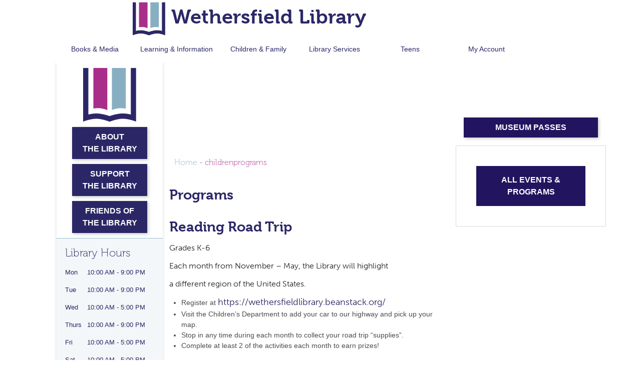

--- FILE ---
content_type: text/html; charset=UTF-8
request_url: https://www.wethersfieldlibrary.org/childrensprograms/
body_size: 16554
content:
<!DOCTYPE html>
<html lang="en-US">
<head >
<meta charset="UTF-8" />
<meta name="viewport" content="width=device-width, initial-scale=1" />
<title>childrenprograms – Wethersfield Library</title>
<meta name='robots' content='max-image-preview:large' />
<link rel='dns-prefetch' href='//cdnjs.cloudflare.com' />
<link rel='dns-prefetch' href='//translate.google.com' />
<link rel='dns-prefetch' href='//cdn.userway.org' />
<link rel='dns-prefetch' href='//maxcdn.bootstrapcdn.com' />
<link rel='dns-prefetch' href='//fonts.googleapis.com' />
<link rel="alternate" type="application/rss+xml" title="Wethersfield Library &raquo; Feed" href="https://www.wethersfieldlibrary.org/feed/" />
<link rel="alternate" type="application/rss+xml" title="Wethersfield Library &raquo; Comments Feed" href="https://www.wethersfieldlibrary.org/comments/feed/" />
<link rel="alternate" title="oEmbed (JSON)" type="application/json+oembed" href="https://www.wethersfieldlibrary.org/wp-json/oembed/1.0/embed?url=https%3A%2F%2Fwww.wethersfieldlibrary.org%2Fchildrensprograms%2F" />
<link rel="alternate" title="oEmbed (XML)" type="text/xml+oembed" href="https://www.wethersfieldlibrary.org/wp-json/oembed/1.0/embed?url=https%3A%2F%2Fwww.wethersfieldlibrary.org%2Fchildrensprograms%2F&#038;format=xml" />
<link rel="canonical" href="https://www.wethersfieldlibrary.org/childrensprograms/" />
<style id='wp-img-auto-sizes-contain-inline-css' type='text/css'>
img:is([sizes=auto i],[sizes^="auto," i]){contain-intrinsic-size:3000px 1500px}
/*# sourceURL=wp-img-auto-sizes-contain-inline-css */
</style>
<link rel='stylesheet' id='genesis-sample-css' href='https://www.wethersfieldlibrary.org/wp-content/themes/MC-genesis-boilerplate/style.css?ver=2.3.0' type='text/css' media='all' />
<style id='wp-emoji-styles-inline-css' type='text/css'>

	img.wp-smiley, img.emoji {
		display: inline !important;
		border: none !important;
		box-shadow: none !important;
		height: 1em !important;
		width: 1em !important;
		margin: 0 0.07em !important;
		vertical-align: -0.1em !important;
		background: none !important;
		padding: 0 !important;
	}
/*# sourceURL=wp-emoji-styles-inline-css */
</style>
<style id='wp-block-library-inline-css' type='text/css'>
:root{--wp-block-synced-color:#7a00df;--wp-block-synced-color--rgb:122,0,223;--wp-bound-block-color:var(--wp-block-synced-color);--wp-editor-canvas-background:#ddd;--wp-admin-theme-color:#007cba;--wp-admin-theme-color--rgb:0,124,186;--wp-admin-theme-color-darker-10:#006ba1;--wp-admin-theme-color-darker-10--rgb:0,107,160.5;--wp-admin-theme-color-darker-20:#005a87;--wp-admin-theme-color-darker-20--rgb:0,90,135;--wp-admin-border-width-focus:2px}@media (min-resolution:192dpi){:root{--wp-admin-border-width-focus:1.5px}}.wp-element-button{cursor:pointer}:root .has-very-light-gray-background-color{background-color:#eee}:root .has-very-dark-gray-background-color{background-color:#313131}:root .has-very-light-gray-color{color:#eee}:root .has-very-dark-gray-color{color:#313131}:root .has-vivid-green-cyan-to-vivid-cyan-blue-gradient-background{background:linear-gradient(135deg,#00d084,#0693e3)}:root .has-purple-crush-gradient-background{background:linear-gradient(135deg,#34e2e4,#4721fb 50%,#ab1dfe)}:root .has-hazy-dawn-gradient-background{background:linear-gradient(135deg,#faaca8,#dad0ec)}:root .has-subdued-olive-gradient-background{background:linear-gradient(135deg,#fafae1,#67a671)}:root .has-atomic-cream-gradient-background{background:linear-gradient(135deg,#fdd79a,#004a59)}:root .has-nightshade-gradient-background{background:linear-gradient(135deg,#330968,#31cdcf)}:root .has-midnight-gradient-background{background:linear-gradient(135deg,#020381,#2874fc)}:root{--wp--preset--font-size--normal:16px;--wp--preset--font-size--huge:42px}.has-regular-font-size{font-size:1em}.has-larger-font-size{font-size:2.625em}.has-normal-font-size{font-size:var(--wp--preset--font-size--normal)}.has-huge-font-size{font-size:var(--wp--preset--font-size--huge)}.has-text-align-center{text-align:center}.has-text-align-left{text-align:left}.has-text-align-right{text-align:right}.has-fit-text{white-space:nowrap!important}#end-resizable-editor-section{display:none}.aligncenter{clear:both}.items-justified-left{justify-content:flex-start}.items-justified-center{justify-content:center}.items-justified-right{justify-content:flex-end}.items-justified-space-between{justify-content:space-between}.screen-reader-text{border:0;clip-path:inset(50%);height:1px;margin:-1px;overflow:hidden;padding:0;position:absolute;width:1px;word-wrap:normal!important}.screen-reader-text:focus{background-color:#ddd;clip-path:none;color:#444;display:block;font-size:1em;height:auto;left:5px;line-height:normal;padding:15px 23px 14px;text-decoration:none;top:5px;width:auto;z-index:100000}html :where(.has-border-color){border-style:solid}html :where([style*=border-top-color]){border-top-style:solid}html :where([style*=border-right-color]){border-right-style:solid}html :where([style*=border-bottom-color]){border-bottom-style:solid}html :where([style*=border-left-color]){border-left-style:solid}html :where([style*=border-width]){border-style:solid}html :where([style*=border-top-width]){border-top-style:solid}html :where([style*=border-right-width]){border-right-style:solid}html :where([style*=border-bottom-width]){border-bottom-style:solid}html :where([style*=border-left-width]){border-left-style:solid}html :where(img[class*=wp-image-]){height:auto;max-width:100%}:where(figure){margin:0 0 1em}html :where(.is-position-sticky){--wp-admin--admin-bar--position-offset:var(--wp-admin--admin-bar--height,0px)}@media screen and (max-width:600px){html :where(.is-position-sticky){--wp-admin--admin-bar--position-offset:0px}}

/*# sourceURL=wp-block-library-inline-css */
</style><style id='wp-block-paragraph-inline-css' type='text/css'>
.is-small-text{font-size:.875em}.is-regular-text{font-size:1em}.is-large-text{font-size:2.25em}.is-larger-text{font-size:3em}.has-drop-cap:not(:focus):first-letter{float:left;font-size:8.4em;font-style:normal;font-weight:100;line-height:.68;margin:.05em .1em 0 0;text-transform:uppercase}body.rtl .has-drop-cap:not(:focus):first-letter{float:none;margin-left:.1em}p.has-drop-cap.has-background{overflow:hidden}:root :where(p.has-background){padding:1.25em 2.375em}:where(p.has-text-color:not(.has-link-color)) a{color:inherit}p.has-text-align-left[style*="writing-mode:vertical-lr"],p.has-text-align-right[style*="writing-mode:vertical-rl"]{rotate:180deg}
/*# sourceURL=https://www.wethersfieldlibrary.org/wp-includes/blocks/paragraph/style.min.css */
</style>
<style id='global-styles-inline-css' type='text/css'>
:root{--wp--preset--aspect-ratio--square: 1;--wp--preset--aspect-ratio--4-3: 4/3;--wp--preset--aspect-ratio--3-4: 3/4;--wp--preset--aspect-ratio--3-2: 3/2;--wp--preset--aspect-ratio--2-3: 2/3;--wp--preset--aspect-ratio--16-9: 16/9;--wp--preset--aspect-ratio--9-16: 9/16;--wp--preset--color--black: #000000;--wp--preset--color--cyan-bluish-gray: #abb8c3;--wp--preset--color--white: #ffffff;--wp--preset--color--pale-pink: #f78da7;--wp--preset--color--vivid-red: #cf2e2e;--wp--preset--color--luminous-vivid-orange: #ff6900;--wp--preset--color--luminous-vivid-amber: #fcb900;--wp--preset--color--light-green-cyan: #7bdcb5;--wp--preset--color--vivid-green-cyan: #00d084;--wp--preset--color--pale-cyan-blue: #8ed1fc;--wp--preset--color--vivid-cyan-blue: #0693e3;--wp--preset--color--vivid-purple: #9b51e0;--wp--preset--gradient--vivid-cyan-blue-to-vivid-purple: linear-gradient(135deg,rgb(6,147,227) 0%,rgb(155,81,224) 100%);--wp--preset--gradient--light-green-cyan-to-vivid-green-cyan: linear-gradient(135deg,rgb(122,220,180) 0%,rgb(0,208,130) 100%);--wp--preset--gradient--luminous-vivid-amber-to-luminous-vivid-orange: linear-gradient(135deg,rgb(252,185,0) 0%,rgb(255,105,0) 100%);--wp--preset--gradient--luminous-vivid-orange-to-vivid-red: linear-gradient(135deg,rgb(255,105,0) 0%,rgb(207,46,46) 100%);--wp--preset--gradient--very-light-gray-to-cyan-bluish-gray: linear-gradient(135deg,rgb(238,238,238) 0%,rgb(169,184,195) 100%);--wp--preset--gradient--cool-to-warm-spectrum: linear-gradient(135deg,rgb(74,234,220) 0%,rgb(151,120,209) 20%,rgb(207,42,186) 40%,rgb(238,44,130) 60%,rgb(251,105,98) 80%,rgb(254,248,76) 100%);--wp--preset--gradient--blush-light-purple: linear-gradient(135deg,rgb(255,206,236) 0%,rgb(152,150,240) 100%);--wp--preset--gradient--blush-bordeaux: linear-gradient(135deg,rgb(254,205,165) 0%,rgb(254,45,45) 50%,rgb(107,0,62) 100%);--wp--preset--gradient--luminous-dusk: linear-gradient(135deg,rgb(255,203,112) 0%,rgb(199,81,192) 50%,rgb(65,88,208) 100%);--wp--preset--gradient--pale-ocean: linear-gradient(135deg,rgb(255,245,203) 0%,rgb(182,227,212) 50%,rgb(51,167,181) 100%);--wp--preset--gradient--electric-grass: linear-gradient(135deg,rgb(202,248,128) 0%,rgb(113,206,126) 100%);--wp--preset--gradient--midnight: linear-gradient(135deg,rgb(2,3,129) 0%,rgb(40,116,252) 100%);--wp--preset--font-size--small: 13px;--wp--preset--font-size--medium: 20px;--wp--preset--font-size--large: 36px;--wp--preset--font-size--x-large: 42px;--wp--preset--spacing--20: 0.44rem;--wp--preset--spacing--30: 0.67rem;--wp--preset--spacing--40: 1rem;--wp--preset--spacing--50: 1.5rem;--wp--preset--spacing--60: 2.25rem;--wp--preset--spacing--70: 3.38rem;--wp--preset--spacing--80: 5.06rem;--wp--preset--shadow--natural: 6px 6px 9px rgba(0, 0, 0, 0.2);--wp--preset--shadow--deep: 12px 12px 50px rgba(0, 0, 0, 0.4);--wp--preset--shadow--sharp: 6px 6px 0px rgba(0, 0, 0, 0.2);--wp--preset--shadow--outlined: 6px 6px 0px -3px rgb(255, 255, 255), 6px 6px rgb(0, 0, 0);--wp--preset--shadow--crisp: 6px 6px 0px rgb(0, 0, 0);}:where(.is-layout-flex){gap: 0.5em;}:where(.is-layout-grid){gap: 0.5em;}body .is-layout-flex{display: flex;}.is-layout-flex{flex-wrap: wrap;align-items: center;}.is-layout-flex > :is(*, div){margin: 0;}body .is-layout-grid{display: grid;}.is-layout-grid > :is(*, div){margin: 0;}:where(.wp-block-columns.is-layout-flex){gap: 2em;}:where(.wp-block-columns.is-layout-grid){gap: 2em;}:where(.wp-block-post-template.is-layout-flex){gap: 1.25em;}:where(.wp-block-post-template.is-layout-grid){gap: 1.25em;}.has-black-color{color: var(--wp--preset--color--black) !important;}.has-cyan-bluish-gray-color{color: var(--wp--preset--color--cyan-bluish-gray) !important;}.has-white-color{color: var(--wp--preset--color--white) !important;}.has-pale-pink-color{color: var(--wp--preset--color--pale-pink) !important;}.has-vivid-red-color{color: var(--wp--preset--color--vivid-red) !important;}.has-luminous-vivid-orange-color{color: var(--wp--preset--color--luminous-vivid-orange) !important;}.has-luminous-vivid-amber-color{color: var(--wp--preset--color--luminous-vivid-amber) !important;}.has-light-green-cyan-color{color: var(--wp--preset--color--light-green-cyan) !important;}.has-vivid-green-cyan-color{color: var(--wp--preset--color--vivid-green-cyan) !important;}.has-pale-cyan-blue-color{color: var(--wp--preset--color--pale-cyan-blue) !important;}.has-vivid-cyan-blue-color{color: var(--wp--preset--color--vivid-cyan-blue) !important;}.has-vivid-purple-color{color: var(--wp--preset--color--vivid-purple) !important;}.has-black-background-color{background-color: var(--wp--preset--color--black) !important;}.has-cyan-bluish-gray-background-color{background-color: var(--wp--preset--color--cyan-bluish-gray) !important;}.has-white-background-color{background-color: var(--wp--preset--color--white) !important;}.has-pale-pink-background-color{background-color: var(--wp--preset--color--pale-pink) !important;}.has-vivid-red-background-color{background-color: var(--wp--preset--color--vivid-red) !important;}.has-luminous-vivid-orange-background-color{background-color: var(--wp--preset--color--luminous-vivid-orange) !important;}.has-luminous-vivid-amber-background-color{background-color: var(--wp--preset--color--luminous-vivid-amber) !important;}.has-light-green-cyan-background-color{background-color: var(--wp--preset--color--light-green-cyan) !important;}.has-vivid-green-cyan-background-color{background-color: var(--wp--preset--color--vivid-green-cyan) !important;}.has-pale-cyan-blue-background-color{background-color: var(--wp--preset--color--pale-cyan-blue) !important;}.has-vivid-cyan-blue-background-color{background-color: var(--wp--preset--color--vivid-cyan-blue) !important;}.has-vivid-purple-background-color{background-color: var(--wp--preset--color--vivid-purple) !important;}.has-black-border-color{border-color: var(--wp--preset--color--black) !important;}.has-cyan-bluish-gray-border-color{border-color: var(--wp--preset--color--cyan-bluish-gray) !important;}.has-white-border-color{border-color: var(--wp--preset--color--white) !important;}.has-pale-pink-border-color{border-color: var(--wp--preset--color--pale-pink) !important;}.has-vivid-red-border-color{border-color: var(--wp--preset--color--vivid-red) !important;}.has-luminous-vivid-orange-border-color{border-color: var(--wp--preset--color--luminous-vivid-orange) !important;}.has-luminous-vivid-amber-border-color{border-color: var(--wp--preset--color--luminous-vivid-amber) !important;}.has-light-green-cyan-border-color{border-color: var(--wp--preset--color--light-green-cyan) !important;}.has-vivid-green-cyan-border-color{border-color: var(--wp--preset--color--vivid-green-cyan) !important;}.has-pale-cyan-blue-border-color{border-color: var(--wp--preset--color--pale-cyan-blue) !important;}.has-vivid-cyan-blue-border-color{border-color: var(--wp--preset--color--vivid-cyan-blue) !important;}.has-vivid-purple-border-color{border-color: var(--wp--preset--color--vivid-purple) !important;}.has-vivid-cyan-blue-to-vivid-purple-gradient-background{background: var(--wp--preset--gradient--vivid-cyan-blue-to-vivid-purple) !important;}.has-light-green-cyan-to-vivid-green-cyan-gradient-background{background: var(--wp--preset--gradient--light-green-cyan-to-vivid-green-cyan) !important;}.has-luminous-vivid-amber-to-luminous-vivid-orange-gradient-background{background: var(--wp--preset--gradient--luminous-vivid-amber-to-luminous-vivid-orange) !important;}.has-luminous-vivid-orange-to-vivid-red-gradient-background{background: var(--wp--preset--gradient--luminous-vivid-orange-to-vivid-red) !important;}.has-very-light-gray-to-cyan-bluish-gray-gradient-background{background: var(--wp--preset--gradient--very-light-gray-to-cyan-bluish-gray) !important;}.has-cool-to-warm-spectrum-gradient-background{background: var(--wp--preset--gradient--cool-to-warm-spectrum) !important;}.has-blush-light-purple-gradient-background{background: var(--wp--preset--gradient--blush-light-purple) !important;}.has-blush-bordeaux-gradient-background{background: var(--wp--preset--gradient--blush-bordeaux) !important;}.has-luminous-dusk-gradient-background{background: var(--wp--preset--gradient--luminous-dusk) !important;}.has-pale-ocean-gradient-background{background: var(--wp--preset--gradient--pale-ocean) !important;}.has-electric-grass-gradient-background{background: var(--wp--preset--gradient--electric-grass) !important;}.has-midnight-gradient-background{background: var(--wp--preset--gradient--midnight) !important;}.has-small-font-size{font-size: var(--wp--preset--font-size--small) !important;}.has-medium-font-size{font-size: var(--wp--preset--font-size--medium) !important;}.has-large-font-size{font-size: var(--wp--preset--font-size--large) !important;}.has-x-large-font-size{font-size: var(--wp--preset--font-size--x-large) !important;}
/*# sourceURL=global-styles-inline-css */
</style>

<style id='classic-theme-styles-inline-css' type='text/css'>
/*! This file is auto-generated */
.wp-block-button__link{color:#fff;background-color:#32373c;border-radius:9999px;box-shadow:none;text-decoration:none;padding:calc(.667em + 2px) calc(1.333em + 2px);font-size:1.125em}.wp-block-file__button{background:#32373c;color:#fff;text-decoration:none}
/*# sourceURL=/wp-includes/css/classic-themes.min.css */
</style>
<link rel='stylesheet' id='genesis-sample-fonts-css' href='//fonts.googleapis.com/css?family=Source+Sans+Pro%3A400%2C600%2C700&#038;ver=2.3.0' type='text/css' media='all' />
<link rel='stylesheet' id='dashicons-css' href='https://www.wethersfieldlibrary.org/wp-includes/css/dashicons.min.css?ver=6.9' type='text/css' media='all' />
<link rel='stylesheet' id='bootstrap-css' href='https://maxcdn.bootstrapcdn.com/bootstrap/4.0.0-alpha.6/css/bootstrap.min.css?ver=6.9' type='text/css' media='all' />
<link rel='stylesheet' id='font-awesome-css' href='https://www.wethersfieldlibrary.org/wp-content/themes/MC-genesis-boilerplate/font-awesome/css/font-awesome.min.css?ver=6.9' type='text/css' media='all' />
<link rel='stylesheet' id='google-material-css' href='https://fonts.googleapis.com/icon?family=Material+Icons&#038;ver=6.9' type='text/css' media='all' />
<link rel='stylesheet' id='custom-css-css' href='https://www.wethersfieldlibrary.org/wp-content/themes/MC-genesis-boilerplate/custom.css?ver=6.9' type='text/css' media='all' />
<link rel='stylesheet' id='mobile-menucss-css' href='https://www.wethersfieldlibrary.org/wp-content/themes/MC-genesis-boilerplate/assets/css/mobilemenu-styles.css?ver=6.9' type='text/css' media='all' />
<link rel='stylesheet' id='animate-css-css' href='https://www.wethersfieldlibrary.org/wp-content/themes/MC-genesis-boilerplate/assets/css/animate.css?ver=6.9' type='text/css' media='all' />
<link rel='stylesheet' id='ekkolightbox-css-css' href='https://cdnjs.cloudflare.com/ajax/libs/ekko-lightbox/5.3.0/ekko-lightbox.css?ver=6.9' type='text/css' media='all' />
<script type="text/javascript" src="https://www.wethersfieldlibrary.org/wp-includes/js/jquery/jquery.min.js?ver=3.7.1" id="jquery-core-js"></script>
<script type="text/javascript" src="https://www.wethersfieldlibrary.org/wp-includes/js/jquery/jquery-migrate.min.js?ver=3.4.1" id="jquery-migrate-js"></script>
<script type="text/javascript" src="https://cdnjs.cloudflare.com/ajax/libs/tether/1.4.3/js/tether.min.js?ver=1" id="tether-js"></script>
<script type="text/javascript" src="https://www.wethersfieldlibrary.org/wp-content/themes/MC-genesis-boilerplate/assets/js/mccoder.js?ver=6.9" id="mccoder-js-js"></script>
<script type="text/javascript" src="https://www.wethersfieldlibrary.org/wp-content/themes/MC-genesis-boilerplate/assets/js/library-hours.js?ver=6.9" id="library-hours-js"></script>
<script type="text/javascript" src="https://www.wethersfieldlibrary.org/wp-content/themes/MC-genesis-boilerplate/assets/js/sticky-kit.js?ver=6.9" id="sticky-js-js"></script>
<script type="text/javascript" src="https://www.wethersfieldlibrary.org/wp-content/themes/MC-genesis-boilerplate/assets/js/mobilemenu-script.js?ver=6.9" id="mobile-menu-js"></script>
<script type="text/javascript" src="https://translate.google.com/translate_a/element.js?cb=googleTranslateElementInit&amp;ver=6.9" id="google-trans-js"></script>
<script type="text/javascript" src="https://cdn.userway.org/widget.js?ver=6.9" id="userway-js"></script>
<script type="text/javascript" src="https://cdnjs.cloudflare.com/ajax/libs/ekko-lightbox/5.3.0/ekko-lightbox.min.js?ver=6.9" id="ekko-lightbox-js"></script>
<script type="text/javascript" src="https://maxcdn.bootstrapcdn.com/bootstrap/4.0.0-alpha.6/js/bootstrap.min.js?ver=1" id="bootstrap-js-js"></script>
<link rel="https://api.w.org/" href="https://www.wethersfieldlibrary.org/wp-json/" /><link rel="alternate" title="JSON" type="application/json" href="https://www.wethersfieldlibrary.org/wp-json/wp/v2/pages/1180" /><link rel="EditURI" type="application/rsd+xml" title="RSD" href="https://www.wethersfieldlibrary.org/xmlrpc.php?rsd" />
<link rel="stylesheet" href="https://use.typekit.net/wro2sqb.css">
<!-- Global site tag (gtag.js) - Google Analytics -->
<script async src="https://www.googletagmanager.com/gtag/js?id=UA-5000800-12"></script>
<script>
  window.dataLayer = window.dataLayer || [];
  function gtag(){dataLayer.push(arguments);}
  gtag('js', new Date());

  gtag('config', 'UA-5000800-12');
</script><link rel="icon" href="https://www.wethersfieldlibrary.org/wp-content/uploads/2018/01/cropped-logo-32x32.png" sizes="32x32" />
<link rel="icon" href="https://www.wethersfieldlibrary.org/wp-content/uploads/2018/01/cropped-logo-192x192.png" sizes="192x192" />
<link rel="apple-touch-icon" href="https://www.wethersfieldlibrary.org/wp-content/uploads/2018/01/cropped-logo-180x180.png" />
<meta name="msapplication-TileImage" content="https://www.wethersfieldlibrary.org/wp-content/uploads/2018/01/cropped-logo-270x270.png" />
		<style type="text/css" id="wp-custom-css">
			#menu-item-143 {
	border-right: none;
}
#menu-test {
	border-right: 0.5px solid rgba(136, 175, 193, 0.8);
}
body .main-menu li {
    border: none;
}
body .main-menu ul {
    border: none;
}

body #menu-test {
    border: none;
}
body .main-menu li {
	border: none;
}
body .children-box {
	background: url('http://www.wethersfieldlibrary.org/wp-content/themes/MC-genesis-boilerplate/images/children_bg.png') repeat-x bottom;
	background-size: contain;
}
.close {
    float: right;
    font-size: 1.5rem;
    font-weight: 700;
    line-height: 1;
    color: #000;
    text-shadow: 0 1px 0 #fff;
    opacity: .5;
    top: -50px;
    position: relative;
    right: -18px;
}
body #carousel .alert {
	height: 65px;
}
body #carousel .alert .message {
    top: -20px;
}
body #carousel i {
	position: relative;
    top: -11px;
}
body #text-2 {
	margin-top: 0px;
	margin-bottom:0px;
	padding-bottom: 0px
}
body .goog-te-gadget-simple {
	display:block;
	margin: 0 auto;
	max-width:154px;
}
#genesis-content {
	margin-top: 54px;
}
#genesis-content .breadcrumb {
    padding-top: 5%;
}
.error404 #genesis-content {
	padding-top:54px;
}
.sidebar .widget {
border: solid 1px #d9d9d9; !important;
}
body .gform_wrapper  .gform_body .gform_fields
#field_9_20.gfield div.gchoice input[type=checkbox] {
	vertical-align: top;
	margin-top: 0.4rem;
}
body .gform_wrapper .gform_body .gform_fields
#field_9_41.gfield div.gchoice input[type=checkbox] {
	vertical-align: top;
	margin-top: 0.4rem;
}
body .gform_wrapper .gform_body .gform_fields
#field_9_21.gfield div.gchoice input[type=checkbox] {
	vertical-align: top;
	margin-top: 0.4rem;
}
body .gform_wrapper .gform_body .gform_fields .gsection {border: 0}		</style>
		</head>
<body class="wp-singular page-template-default page page-id-1180 wp-theme-genesis wp-child-theme-MC-genesis-boilerplate header-full-width sidebar-content-sidebar genesis-breadcrumbs-visible genesis-footer-widgets-hidden" itemscope itemtype="https://schema.org/WebPage"><div class="contmenu" onclick="classTog(this)">
  <div class="bar1"></div>
  <div class="bar2"></div>
  <div class="bar3"></div>
</div><div class="container"><ul class="genesis-skip-link"><li><a href="#genesis-content" class="screen-reader-shortcut"> Skip to main content</a></li><li><a href="#genesis-sidebar-primary" class="screen-reader-shortcut"> Skip to primary sidebar</a></li><li><a href="#genesis-sidebar-secondary" class="screen-reader-shortcut"> Skip to secondary sidebar</a></li></ul>
<div id="stickem" class="float-header container">

    <div class="row">
        <div class="col-md-2" style="cursor: pointer;" onclick="location.href = 'https://www.wethersfieldlibrary.org'; ">
            <a href="https://www.wethersfieldlibrary.org">
                <img class="homelink"
                     src="https://www.wethersfieldlibrary.org/wp-content/themes/MC-genesis-boilerplate/images/spacer.png">
            </a>
        </div>
        <div class="col-md-10 navpanel">
            <div class="wrapper">
                <div class="logogroup">
                    <a href="https://www.wethersfieldlibrary.org"><img class="mediumlogo"
                                                                          src="https://www.wethersfieldlibrary.org/wp-content/uploads/2018/01/logo.png"></a>
                    <h1 class="tk-museo">Wethersfield Library</h1>
                </div>
                <!-- Main Menu-->
				<div class="main-menu"><ul id="menu-test" class="nav"><li id="menu-item-148" class="menu-item menu-item-type-post_type menu-item-object-page menu-item-has-children menu-item-148"><a href="https://www.wethersfieldlibrary.org/book-media/" itemprop="url">Books &#038; Media</a>
<ul class="sub-menu">
	<li id="menu-item-1690" class="menu-item menu-item-type-post_type menu-item-object-page menu-item-1690"><a href="https://www.wethersfieldlibrary.org/book-media/" itemprop="url">Books &#038; Media Page</a></li>
	<li id="menu-item-2041" class="menu-item menu-item-type-custom menu-item-object-custom menu-item-2041"><a href="https://lci-mt.iii.com/iii/encore/?lang=eng" itemprop="url">Catalog</a></li>
	<li id="menu-item-3968" class="menu-item menu-item-type-custom menu-item-object-custom menu-item-3968"><a href="https://flipster.ebsco.com/c/hm2g7n" itemprop="url">Flipster</a></li>
	<li id="menu-item-2045" class="menu-item menu-item-type-custom menu-item-object-custom menu-item-2045"><a href="https://wethersfieldlibrary.freading.com/index" itemprop="url">Freading</a></li>
	<li id="menu-item-2043" class="menu-item menu-item-type-custom menu-item-object-custom menu-item-2043"><a href="https://www.hoopladigital.com/" itemprop="url">hoopla</a></li>
	<li id="menu-item-3790" class="menu-item menu-item-type-custom menu-item-object-custom menu-item-3790"><a href="https://libraryc.org/wethersfieldlibrary" itemprop="url">Author Talks</a></li>
	<li id="menu-item-2055" class="menu-item menu-item-type-custom menu-item-object-custom menu-item-2055"><a href="http://search.ebscohost.com/login.aspx?authtype=cpid&#038;custid=s6051951&#038;profile=novplus" itemprop="url">Novelist Plus</a></li>
	<li id="menu-item-2042" class="menu-item menu-item-type-custom menu-item-object-custom menu-item-2042"><a href="https://libraryconnection.overdrive.com/lci-wethersfield/content" itemprop="url">OverDrive and Libby</a></li>
	<li id="menu-item-4312" class="menu-item menu-item-type-custom menu-item-object-custom menu-item-4312"><a href="https://thepalaceproject.org/" itemprop="url">The Palace Project</a></li>
	<li id="menu-item-716" class="menu-item menu-item-type-post_type menu-item-object-page menu-item-716"><a href="https://www.wethersfieldlibrary.org/book-it-for-me/" itemprop="url">Book It For Me</a></li>
	<li id="menu-item-715" class="menu-item menu-item-type-post_type menu-item-object-page menu-item-715"><a href="https://www.wethersfieldlibrary.org/request/" itemprop="url">Request An Item</a></li>
	<li id="menu-item-1014" class="menu-item menu-item-type-post_type menu-item-object-page menu-item-1014"><a href="https://www.wethersfieldlibrary.org/suggest-a-purchase/" itemprop="url">Suggest a Purchase</a></li>
</ul>
</li>
<li id="menu-item-147" class="menu-item menu-item-type-post_type menu-item-object-page menu-item-has-children menu-item-147"><a href="https://www.wethersfieldlibrary.org/learning-information/" itemprop="url">Learning &#038; Information</a>
<ul class="sub-menu">
	<li id="menu-item-1691" class="menu-item menu-item-type-post_type menu-item-object-page menu-item-1691"><a href="https://www.wethersfieldlibrary.org/learning-information/" itemprop="url">Learning &#038; Information Page</a></li>
	<li id="menu-item-2049" class="menu-item menu-item-type-custom menu-item-object-custom menu-item-2049"><a href="https://www.ancestrylibrary.com/" itemprop="url">Ancestry (in-library only)</a></li>
	<li id="menu-item-2048" class="menu-item menu-item-type-custom menu-item-object-custom menu-item-2048"><a href="http://search.ebscohost.com/login.aspx?authtype=ip,cpid&#038;custid=s6051951&#038;profile=crcro" itemprop="url">Consumer Reports</a></li>
	<li id="menu-item-3283" class="menu-item menu-item-type-custom menu-item-object-custom menu-item-3283"><a href="https://landing.brainfuse.com/authenticate.asp?u=main.wethersfieldlibraryhn.ct.brainfuse.com" itemprop="url">HelpNow</a></li>
	<li id="menu-item-2319" class="menu-item menu-item-type-custom menu-item-object-custom menu-item-2319"><a href="https://landing.brainfuse.com/?u=main.wethersfield.clc.jobnow.brainfuse.com" itemprop="url">JobNow</a></li>
	<li id="menu-item-2051" class="menu-item menu-item-type-custom menu-item-object-custom menu-item-2051"><a href="https://www.linkedin.com/learning-login/go/wethersfield" itemprop="url">LinkedIn Learning</a></li>
	<li id="menu-item-2047" class="menu-item menu-item-type-custom menu-item-object-custom menu-item-2047"><a href="https://connect.mangolanguages.com/wethersfield/start" itemprop="url">Mango Languages</a></li>
	<li id="menu-item-2053" class="menu-item menu-item-type-custom menu-item-object-custom menu-item-2053"><a href="https://research.morningstar.com/ic/authenticate?Name=Wethersfield" itemprop="url">Morningstar</a></li>
	<li id="menu-item-2050" class="menu-item menu-item-type-custom menu-item-object-custom menu-item-2050"><a href="https://proquest.com/index?accountid=47108&#038;selectids=1006953,1006195" itemprop="url">ProQuest Newspapers</a></li>
	<li id="menu-item-2054" class="menu-item menu-item-type-custom menu-item-object-custom menu-item-2054"><a href="https://researchitct.org/" itemprop="url">ResearchIT CT</a></li>
	<li id="menu-item-3284" class="menu-item menu-item-type-custom menu-item-object-custom menu-item-3284"><a href="https://landing.brainfuse.com/authenticate.asp?u=main.wethersfieldlibraryvn.ct.brainfuse.com" itemprop="url">VetNow</a></li>
	<li id="menu-item-723" class="menu-item menu-item-type-post_type menu-item-object-page menu-item-723"><a href="https://www.wethersfieldlibrary.org/job-search/" itemprop="url">Job Search</a></li>
	<li id="menu-item-722" class="menu-item menu-item-type-post_type menu-item-object-page menu-item-722"><a href="https://www.wethersfieldlibrary.org/databases/" itemprop="url">Additional Resources</a></li>
</ul>
</li>
<li id="menu-item-407" class="menu-item menu-item-type-post_type menu-item-object-page menu-item-407"><a href="https://www.wethersfieldlibrary.org/children/" itemprop="url">Children &#038; Family</a></li>
<li id="menu-item-1085" class="menu-item menu-item-type-post_type menu-item-object-page menu-item-has-children menu-item-1085"><a href="https://www.wethersfieldlibrary.org/services/" itemprop="url">Library Services</a>
<ul class="sub-menu">
	<li id="menu-item-1692" class="menu-item menu-item-type-post_type menu-item-object-page menu-item-1692"><a href="https://www.wethersfieldlibrary.org/services/" itemprop="url">Library Services Page</a></li>
	<li id="menu-item-654" class="menu-item menu-item-type-post_type menu-item-object-page menu-item-654"><a href="https://www.wethersfieldlibrary.org/museum-passes/" itemprop="url">Museum Passes</a></li>
	<li id="menu-item-742" class="menu-item menu-item-type-post_type menu-item-object-page menu-item-742"><a href="https://www.wethersfieldlibrary.org/classes/" itemprop="url">Technology Help</a></li>
	<li id="menu-item-2056" class="menu-item menu-item-type-post_type menu-item-object-page menu-item-2056"><a href="https://www.wethersfieldlibrary.org/technology-instruction/" itemprop="url">Technology Instruction</a></li>
	<li id="menu-item-741" class="menu-item menu-item-type-post_type menu-item-object-page menu-item-741"><a href="https://www.wethersfieldlibrary.org/book-club-2/" itemprop="url">Book Clubs</a></li>
	<li id="menu-item-739" class="menu-item menu-item-type-post_type menu-item-object-page menu-item-739"><a href="https://www.wethersfieldlibrary.org/homebound/" itemprop="url">Homebound Service</a></li>
</ul>
</li>
<li id="menu-item-144" class="menu-item menu-item-type-post_type menu-item-object-page menu-item-has-children menu-item-144"><a href="https://www.wethersfieldlibrary.org/teens/" itemprop="url">Teens</a>
<ul class="sub-menu">
	<li id="menu-item-1693" class="menu-item menu-item-type-post_type menu-item-object-page menu-item-1693"><a href="https://www.wethersfieldlibrary.org/teens/" itemprop="url">Teens Page</a></li>
	<li id="menu-item-1174" class="menu-item menu-item-type-post_type menu-item-object-page menu-item-1174"><a href="https://www.wethersfieldlibrary.org/teensrp/" itemprop="url">Teen Summer Reading</a></li>
	<li id="menu-item-762" class="menu-item menu-item-type-post_type menu-item-object-page menu-item-762"><a href="https://www.wethersfieldlibrary.org/teen-books/" itemprop="url">Teen Books</a></li>
	<li id="menu-item-761" class="menu-item menu-item-type-post_type menu-item-object-page menu-item-761"><a href="https://www.wethersfieldlibrary.org/homework/" itemprop="url">Homework</a></li>
	<li id="menu-item-760" class="menu-item menu-item-type-post_type menu-item-object-page menu-item-760"><a href="https://www.wethersfieldlibrary.org/college/" itemprop="url">College</a></li>
	<li id="menu-item-759" class="menu-item menu-item-type-post_type menu-item-object-page menu-item-759"><a href="https://www.wethersfieldlibrary.org/volunteer-opportunities/" itemprop="url">Volunteer Opportunities</a></li>
	<li id="menu-item-757" class="menu-item menu-item-type-post_type menu-item-object-page menu-item-757"><a href="https://www.wethersfieldlibrary.org/just-for-fun/" itemprop="url">Just For Fun</a></li>
</ul>
</li>
<li id="menu-item-1017" class="menu-item menu-item-type-custom menu-item-object-custom menu-item-1017"><a target="_blank" href="https://lci-mt.iii.com/iii/encore/myaccount" itemprop="url">My Account</a></li>
</ul></div>            </div>
        </div>
    </div>
</div><div class="wcag"><section id="text-2" class="widget widget_text"><div class="widget-wrap"><h3 class="widgettitle widget-title">google translate widget</h3>
			<div class="textwidget"><div id="google_translate_desktop"><!--populates by javascript--></div>
</div>
		</div></section>
</div><div class="site-inner"><div class="content-sidebar-wrap"><main class="content" id="genesis-content"><div class="breadcrumb" itemprop="breadcrumb" itemscope itemtype="https://schema.org/BreadcrumbList"><span class="breadcrumb-link-wrap" itemprop="itemListElement" itemscope itemtype="https://schema.org/ListItem"><a class="breadcrumb-link" href="https://www.wethersfieldlibrary.org/" itemprop="item"><span class="breadcrumb-link-text-wrap" itemprop="name">Home</span></a><meta itemprop="position" content="1"></span> - childrenprograms</div><div id="hours_language_mobile" class="hourblock">
    <h2>Library Hours</h2>
    <div class="row hour-inner">
        <div class="col dow">
            <ul id="mobile-hours">
                <li class="hours-widget-item" data-day="monday">Mon</li>
                <li class="hours-widget-item" data-day="tuesday">Tue</li>
                <li class="hours-widget-item" data-day="wednesday">Wed</li>
                <li class="hours-widget-item" data-day="thursday">Thu</li>
                <li class="hours-widget-item" data-day="friday">Fri</li>
                <li class="hours-widget-item" data-day="saturday">Sat</li>
                <li class="hours-widget-item" data-day="sunday">Sun</li>
            </ul>
        </div>
        <div class="col-8 hours">
            <ul id="mobile-hours-days">
                <li class="hours-widget-item off-canvas-menu-hours" data-day="monday" name="Mon">
					10:00 AM - 9:00 PM                </li>
                <li class="hours-widget-item off-canvas-menu-hours" data-day="tuesday" name="Tue">
					10:00 AM - 9:00 PM                </li>
                <li class="hours-widget-item off-canvas-menu-hours" data-day="wednesday">
					10:00 AM - 5:00 PM                </li>
                <li class="hours-widget-item off-canvas-menu-hours" data-day="thursday" name="Thu">
					10:00 AM - 9:00 PM                </li>
                <li class="hours-widget-item off-canvas-menu-hours" data-day="friday" name="Fri">
					10:00 AM - 5:00 PM                </li>
                <li class="hours-widget-item off-canvas-menu-hours" data-day="saturday" name="Sat">
					10:00 AM - 5:00 PM                </li>
                <li class="hours-widget-item off-canvas-menu-hours" data-day="sunday" name="Sun">
					1:00 PM - 5:00 PM                </li>
            </ul>
        </div>
        <div class="col-2">
            <p>
                <i id="library-hours-dropdown-button" class="library-hours-arrows arrow library-hours-down"></i>
            </p>
        </div>
    </div>
</div>
<div class="row">
    <div class="col-xs-12" id="google_translate_mobile" style="display: block; margin: 0 auto;">
    </div>
</div><section>
    <div class="row">
        <div class="col-sm-12">
                        <h2 class="maintitle">Programs</h2>
                    </div>
    </div>
</section>
<div class="clear"></div>
<section class="row blurb-hold">
                        <div class="col-sm-12 blurb">
                <h2></h2>
                <h3>Reading Road Trip </h3>
                <h4 class="subheader"></h4>
                <div class="column">
                    <p><p>Grades K-6</p>
<div>
<div>
<div>
<p>Each month from November &#8211; May, the Library will highlight</p>
</div>
<div>
<p>a different region of the United States.</p>
</div>
<ul>
<li>Register at <a href="https://wethersfieldlibrary.beanstack.org/">https://wethersfieldlibrary.beanstack.org/</a></li>
<li>Visit the Children’s Department to add your car to our highway and pick up your map.</li>
<li>Stop in any time during each month to collect your road trip “supplies”.</li>
<li>Complete at least 2 of the activities each month to earn prizes!</li>
</ul>
</div>
</div>
</p>
                </div>
                                            </div>
                    <div class="col-sm-12 blurb">
                <h2></h2>
                <h3>Winter Storytime!</h3>
                <h4 class="subheader">Friday's, February 20-March 20</h4>
                <div class="column">
                    <p><p>3-5 year olds</p>
<p>10:15am</p>
<p>Join us for a preschool storytime, filled with stories, songs, crafts &amp; fun!</p>
<p>Space is limited, parent/caregiver must attend with children.</p>
<p>Registration is required and begins February 4.</p>
<p><a href="https://wethersfieldlibrary.libcal.com/event/16260751">Click here to register</a></p>
</p>
                </div>
                                            </div>
                    <div class="col-sm-12 blurb">
                <h2></h2>
                <h3>Story Explorers</h3>
                <h4 class="subheader">First Monday of the month</h4>
                <div class="column">
                    <p><p>Grades 1-3</p>
<p>Join us for an early reader book club with books, games, snacks and activities inspired by a different theme every month!</p>
<p>Registration required, space is limited.</p>
<p>Click below to register:</p>
<p><a href="https://wethersfieldlibrary.libcal.com/event/16260872">February 2</a></p>
<p><a href="https://wethersfieldlibrary.libcal.com/event/16260873">March 2</a></p>
<p><a href="https://wethersfieldlibrary.libcal.com/event/16260874">April 6</a></p>
<p><a href="https://wethersfieldlibrary.libcal.com/event/16260875">May 4</a></p>
</p>
                </div>
                                            </div>
                    <div class="col-sm-12 blurb">
                <h2></h2>
                <h3>Pizza & Pages</h3>
                <h4 class="subheader">Thursday, January 22 </h4>
                <div class="column">
                    <p><p>4th-6th graders</p>
<p>6:00pm</p>
<p>Nutmeg Award book discussion with a light supper.</p>
<p>Title to be discussed: <em>Moongarden</em> by Michelle A. Barry</p>
<p>Registration is required. Register <a href="https://wethersfieldlibrary.libcal.com/event/16056345">here</a></p>
</p>
                </div>
                                            </div>
                    <div class="col-sm-12 blurb">
                <h2></h2>
                <h3>Family Fun Day!</h3>
                <h4 class="subheader">Saturday, February 7</h4>
                <div class="column">
                    <p><p>10am-4pm</p>
<p>Celebrate the 15th annual <strong>Take Your Child to the Library Day</strong> with a Drop-in storytime @ 10:15 am and join us anytime between 10am-4pm for</p>
<ul>
<li>Crafts</li>
<li>Giant Games</li>
<li>Scavenger Hunt</li>
<li>Spin the Wheel of WOW when you check out a book</li>
</ul>
<p>No registration is required.</p>
<p><span class="a_GcMg font-feature-liga-off font-feature-clig-off font-feature-calt-off text-decoration-none text-strikethrough-none">Drop in anytime between 10am-4pm to participate.</span></p>
</p>
                </div>
                                            </div>
                    <div class="col-sm-12 blurb">
                <h2></h2>
                <h3>Pizza and Pages</h3>
                <h4 class="subheader">Thursday, February 19</h4>
                <div class="column">
                    <p><p>4th-6th graders</p>
<p>6:00pm</p>
<p>Nutmeg Award book discussion with a light supper.</p>
<p>Titles to be discussed: <em>Dogtown</em> by Katherine Applegate &amp; <em>The Dog Knight</em> by Jeremy Whitley</p>
<p>Registration is required. Register <a href="https://wethersfieldlibrary.libcal.com/event/16056346">here</a></p>
</p>
                </div>
                                            </div>
                    <div class="col-sm-12 blurb">
                <h2></h2>
                <h3>Saturday Scavenger Hunt</h3>
                <h4 class="subheader">Saturdays @ 10:00am-4:00pm</h4>
                <div class="column">
                    <p><p>all ages</p>
<p>Drop-in any Saturday of the month to complete a fun scavenger hunt around the Children&#8217;s Department.</p>
<p>Each month will feature a new hunt!</p>
<p>January: Celebrate National Puzzle Day (January 29) with a special fairy tale crossword puzzle hunt</p>
</p>
                </div>
                                            </div>
                    <div class="col-sm-12 blurb">
                <h2></h2>
                <h3>StoryWalk</h3>
                <h4 class="subheader">Located in Wintergreen Woods, the story begins at the Folly Brook Blvd. enterance</h4>
                <div class="column">
                    <p><p>Take a walk and read a book!</p>
<p>Featured title: <em>Sleep Big Bear, Sleep!</em> by Maureen Wright Illustrated by Will Hillenbrand</p>
<p>This StoryWalk was made possible through funding by Wethersfield Library, Wethersfield Beautification Trust and the Friends of the Wethersfield Library.</p>
</p>
                </div>
                                            </div>
            </section>


<section>
    <div class="row">
        <div class="col-sm-12">
                        <h2 class="maintitle">Fun at the Library </h2>
                    </div>
    </div>
</section>
<div class="clear"></div>
<section class="row blurb-hold">
    </section>


<section>
    <div class="row">
        <div class="col-sm-12">
                        <h2 class="maintitle">Beanstack Reading Challenges</h2>
                    </div>
    </div>
</section>
<div class="clear"></div>
<section class="row blurb-hold">
    </section>


<section class="row contentblocks">
    <div class="col-sm-12">
        <h2 class="maintitle"></h2>
        <div class="details">
            <p></p>
        </div>
    </div>
</section>
    <section class="row resource">
                    <div class="col-sm-4">
                <a class="button btn-dark-slate-blue"
                   href="https://wethersfieldlibrary.beanstack.org/">Register and Log here!                 </a>
            </div>
            <div class="col-sm-8">
                <p>Visit our Beanstack landing page to register and log your reading!</p>
            </div>
            <div class="w-100"></div>
            </section>
<section>
    <div class="row">
        <div class="col-sm-12">
                    </div>
    </div>
</section>
<div class="clear"></div>
<section class="row blurb-hold">
                        <div class="col-sm-12 blurb">
                <h2></h2>
                <h3>READING ROAD TRIP </h3>
                <h4 class="subheader">Celebrate 250 years of America!</h4>
                <div class="column">
                    <p><p>Grades K-6</p>
<div>
<div>
<div>
<p>Each month from November &#8211; May, the Library will highlight</p>
</div>
<div>
<p>a different region of the United States.</p>
</div>
<ul>
<li>Register at <a href="https://wethersfieldlibrary.beanstack.org/">https://wethersfieldlibrary.beanstack.org/</a></li>
<li>Visit the Children’s Department to add your car to our highway and pick up your map.</li>
<li>Stop in any time during each month to collect your road trip “supplies”.</li>
<li>Complete at least 2 of the activities each month to earn prizes!</li>
</ul>
</div>
</div>
</p>
                </div>
                                            </div>
            </section>


<section>
    <div class="row">
        <div class="col-sm-12">
                    </div>
    </div>
</section>
<div class="clear"></div>
<section class="row blurb-hold">
                        <div class="col-sm-12 blurb">
                <h2></h2>
                <h3>1,000 Books Before Kindergarten</h3>
                <h4 class="subheader">Birth-5 years (and not yet in Kindergarten)</h4>
                <div class="column">
                    <p><p>A fun exciting, and free way to prepare your child for learning to read!</p>
<p>Register online: <a href="https://wethersfieldlibrary.beanstack.org/reader365">Wethersfieldlibrary.beanstack.org</a> OR download the app @ <a href="https://landing.beanstack.com/mobile-app">www.beanstack.com/mobile-app</a></p>
<p>After you register visit the library to pick up your welcome packet, brag tag and chain.</p>
<p>Record the titles of the books you have read on your online account. Any books count, including: books you have read more than once, books read at storytime, preschool, daycare, etc. as long as your child listens to the entire book, it counts!</p>
<p>Each time you read 100 books, visit the library to receive a brag tag. Other rewards include:</p>
<p>100 books: bunny stuffed animal</p>
<p>500 books: book bag</p>
<p>1,000 books: book of your choice and a certificate</p>
</p>
                </div>
                                            </div>
                    <div class="col-sm-12 blurb">
                <h2></h2>
                <h3>Nutmeg Reading Challenge</h3>
                <h4 class="subheader">Entering Grades 2-6 (2025-2026 school year)</h4>
                <div class="column">
                    <p><p>Join our Nutmeg reading challenge! Read all of the 2026 utmeg Nominees, and then completed the voting activity in April 2026 to earn a prize! To register visit: <a href="https://wethersfieldlibrary.beanstack.org/">https://wethersfieldlibrary.beanstack.org/</a></p>
</p>
                </div>
                                            </div>
            </section>


<section>
    <div class="row">
        <div class="col-sm-12">
                        <h2 class="maintitle">Virtual Program Videos  </h2>
                    </div>
    </div>
</section>
<div class="clear"></div>
<section class="row blurb-hold">
                        <div class="col-sm-12 blurb">
                <h2></h2>
                <h3>Baby Rhyme Time </h3>
                <h4 class="subheader"></h4>
                <div class="column">
                    <p><p>Sing songs, learn rhymes, fingerplays and more in this fun interactive program!</p>
<p><strong>Click below to view the Facebook video playlist</strong></p>
<p><a href="https://www.facebook.com/watch/wethersfieldlibrary/952362958513629/"><img fetchpriority="high" decoding="async" class="alignnone wp-image-2210" src="https://www.wethersfieldlibrary.org/wp-content/uploads/2020/07/baby_rhyme-300x114.jpg" alt="" width="605" height="230" srcset="https://www.wethersfieldlibrary.org/wp-content/uploads/2020/07/baby_rhyme-300x114.jpg 300w, https://www.wethersfieldlibrary.org/wp-content/uploads/2020/07/baby_rhyme-768x292.jpg 768w, https://www.wethersfieldlibrary.org/wp-content/uploads/2020/07/baby_rhyme.jpg 820w" sizes="(max-width: 605px) 100vw, 605px" /></a></p>
<p><strong>Click the themes below for printable pdfs of the songs featured in each program</strong></p>
<p><a href="http://www.wethersfieldlibrary.org/wp-content/uploads/2020/05/taking_home_baby.pdf">Baby</a></p>
<p><a href="http://www.wethersfieldlibrary.org/wp-content/uploads/2020/05/taking_home_city.pdf">City &amp; Country</a></p>
<p><a href="http://www.wethersfieldlibrary.org/wp-content/uploads/2020/06/taking_home_food.pdf">Food</a></p>
<p><a href="http://www.wethersfieldlibrary.org/wp-content/uploads/2020/06/taking_home_opposites.pdf">Opposites</a></p>
<p><a href="http://www.wethersfieldlibrary.org/wp-content/uploads/2020/06/taking_home_stop_go.pdf">Stop &amp; Go</a></p>
<p><a href="http://www.wethersfieldlibrary.org/wp-content/uploads/2020/05/taking_home_transportation.pdf">Transportation</a></p>
<p><a href="http://www.wethersfieldlibrary.org/wp-content/uploads/2020/05/taking_home_zoo.pdf">Zoo</a></p>
</p>
                </div>
                                            </div>
                    <div class="col-sm-12 blurb">
                <h2></h2>
                <h3>Animal Adventures</h3>
                <h4 class="subheader"></h4>
                <div class="column">
                    <p><p><img decoding="async" class="wp-image-2887 aligncenter" src="https://www.wethersfieldlibrary.org/wp-content/uploads/2021/09/water_cover-1024x576.png" alt="" width="310" height="174" srcset="https://www.wethersfieldlibrary.org/wp-content/uploads/2021/09/water_cover-1024x576.png 1024w, https://www.wethersfieldlibrary.org/wp-content/uploads/2021/09/water_cover-300x169.png 300w, https://www.wethersfieldlibrary.org/wp-content/uploads/2021/09/water_cover-768x432.png 768w, https://www.wethersfieldlibrary.org/wp-content/uploads/2021/09/water_cover.png 1280w" sizes="(max-width: 310px) 100vw, 310px" /></p>
<p>Learn how to create fun Animal crafts showcasing animals from all around the world!</p>
<ul>
<li><a href="https://fb.watch/7Tm29143En/">Animals Down Under</a></li>
<li><a href="https://fb.watch/7Tm3qJJd8N/">Arctic/Antarctic Animals</a></li>
<li><a href="https://fb.watch/7Tm4uB4_7k/">Forest Animals</a></li>
<li><a href="https://fb.watch/7Tm5CotHr0/">Pets</a></li>
<li><a href="https://fb.watch/7Tm6x2dK9c/">Safari Animals</a></li>
<li><a href="https://fb.watch/7Tm7Dbsz6D/">Water Animals</a></li>
</ul>
</p>
                </div>
                                            </div>
                    <div class="col-sm-12 blurb">
                <h2></h2>
                <h3>Family Fun: Game Night</h3>
                <h4 class="subheader"></h4>
                <div class="column">
                    <p><p>Looking for some fun games to play together as a family? Check out our Family Fun Game Night!</p>
<p>For a PDF with supplies and directions click <a href="http://www.wethersfieldlibrary.org/wp-content/uploads/2021/03/Family_Game_Night1.pdf">HERE.</a></p>
<p>Click below for a video with instructions on how to complete fun family art projects.</p>
<p><a href="https://www.facebook.com/watch/?v=749982015882426"><img decoding="async" class="size-medium wp-image-2615 alignleft" src="https://www.wethersfieldlibrary.org/wp-content/uploads/2021/03/Family_Fun_game1-300x169.png" alt="" width="300" height="169" srcset="https://www.wethersfieldlibrary.org/wp-content/uploads/2021/03/Family_Fun_game1-300x169.png 300w, https://www.wethersfieldlibrary.org/wp-content/uploads/2021/03/Family_Fun_game1-1024x576.png 1024w, https://www.wethersfieldlibrary.org/wp-content/uploads/2021/03/Family_Fun_game1-768x432.png 768w, https://www.wethersfieldlibrary.org/wp-content/uploads/2021/03/Family_Fun_game1.png 1280w" sizes="(max-width: 300px) 100vw, 300px" /></a></p>
</p>
                </div>
                                            </div>
                    <div class="col-sm-12 blurb">
                <h2></h2>
                <h3>Family Fun: Art Night</h3>
                <h4 class="subheader"></h4>
                <div class="column">
                    <p><p>Eight different art projects and games for families with children ages 4-12.</p>
<p>For a PDF with supplies and directions click <a href="http://www.wethersfieldlibrary.org/wp-content/uploads/2021/03/Family_Art_Night_PDF.pdf">HERE</a></p>
<p>Click below for a video with instructions on how to complete fun family art projects.</p>
<p><a href="https://fb.watch/4fjArqre6_/"><img loading="lazy" decoding="async" class="alignnone size-medium wp-image-2602" src="https://www.wethersfieldlibrary.org/wp-content/uploads/2021/03/Family_Fun_art-300x169.png" alt="" width="300" height="169" srcset="https://www.wethersfieldlibrary.org/wp-content/uploads/2021/03/Family_Fun_art-300x169.png 300w, https://www.wethersfieldlibrary.org/wp-content/uploads/2021/03/Family_Fun_art-1024x576.png 1024w, https://www.wethersfieldlibrary.org/wp-content/uploads/2021/03/Family_Fun_art-768x432.png 768w, https://www.wethersfieldlibrary.org/wp-content/uploads/2021/03/Family_Fun_art.png 1280w" sizes="auto, (max-width: 300px) 100vw, 300px" /></a></p>
</p>
                </div>
                                            </div>
                    <div class="col-sm-12 blurb">
                <h2></h2>
                <h3>Miss Brie's Boredom Busters: February 2021</h3>
                <h4 class="subheader"></h4>
                <div class="column">
                    <p><p>Keep boredom at bay by creating your own mask lanyard, coffee filter art, and parachute person! Also included are fun games and activities. Recommended for children ages 5-10.</p>
<p>View instructional video here:</p>
<p><a href="https://www.facebook.com/189039627834087/videos/1058228214676560"><img loading="lazy" decoding="async" class="alignnone size-medium wp-image-2587" src="https://www.wethersfieldlibrary.org/wp-content/uploads/2021/03/face_mask_Parachute1-300x169.png" alt="" width="300" height="169" srcset="https://www.wethersfieldlibrary.org/wp-content/uploads/2021/03/face_mask_Parachute1-300x169.png 300w, https://www.wethersfieldlibrary.org/wp-content/uploads/2021/03/face_mask_Parachute1-1024x576.png 1024w, https://www.wethersfieldlibrary.org/wp-content/uploads/2021/03/face_mask_Parachute1-768x432.png 768w, https://www.wethersfieldlibrary.org/wp-content/uploads/2021/03/face_mask_Parachute1.png 1280w" sizes="auto, (max-width: 300px) 100vw, 300px" /></a></p>
</p>
                </div>
                                            </div>
                    <div class="col-sm-12 blurb">
                <h2></h2>
                <h3>Lunar New Year Crafts</h3>
                <h4 class="subheader"></h4>
                <div class="column">
                    <p><p>Celebrate Lunar New Year by creating your own Ox, Bolang Gu Drum, Paper Lantern, Dragon Puppet, Dragon Mask and Ox bookmark. Also included are fun games and activities. Recommended for children ages 5-10.</p>
<p>View instructional video here:</p>
<p><a href="https://www.facebook.com/wethersfieldlibrary/videos/125325279474337"><img loading="lazy" decoding="async" class="alignnone size-medium wp-image-2586" src="https://www.wethersfieldlibrary.org/wp-content/uploads/2021/03/lunar_crafts1-300x169.png" alt="" width="300" height="169" srcset="https://www.wethersfieldlibrary.org/wp-content/uploads/2021/03/lunar_crafts1-300x169.png 300w, https://www.wethersfieldlibrary.org/wp-content/uploads/2021/03/lunar_crafts1-1024x576.png 1024w, https://www.wethersfieldlibrary.org/wp-content/uploads/2021/03/lunar_crafts1-768x432.png 768w, https://www.wethersfieldlibrary.org/wp-content/uploads/2021/03/lunar_crafts1.png 1280w" sizes="auto, (max-width: 300px) 100vw, 300px" /></a></p>
</p>
                </div>
                                            </div>
                    <div class="col-sm-12 blurb">
                <h2></h2>
                <h3>Holiday Crafts Kit</h3>
                <h4 class="subheader"></h4>
                <div class="column">
                    <p><p>Learn how to create a tea light snowman ornament, a clothespin reindeer ornament, a paper gingerbread house ornament, a dreidel, a mkeka mat and a wreath greeting card. <span data-offset-key="esbui-0-0">Click <a href="http://www.wethersfieldlibrary.org/wp-content/uploads/2020/12/Holiday-Crafts-Kit1.pdf">here</a> to print out a brochure of all the holiday crafts featured in this video: </span></p>
<p>View instructional video here:</p>
<p><a href="https://www.facebook.com/wethersfieldlibrary/videos/1024684358030176"><img loading="lazy" decoding="async" class="alignnone size-medium wp-image-2496" src="https://www.wethersfieldlibrary.org/wp-content/uploads/2020/12/Holiday_Crafts-300x169.jpg" alt="" width="300" height="169" srcset="https://www.wethersfieldlibrary.org/wp-content/uploads/2020/12/Holiday_Crafts-300x169.jpg 300w, https://www.wethersfieldlibrary.org/wp-content/uploads/2020/12/Holiday_Crafts-1024x576.jpg 1024w, https://www.wethersfieldlibrary.org/wp-content/uploads/2020/12/Holiday_Crafts-768x432.jpg 768w, https://www.wethersfieldlibrary.org/wp-content/uploads/2020/12/Holiday_Crafts.jpg 1280w" sizes="auto, (max-width: 300px) 100vw, 300px" /></a></p>
<p>Print the paper gingerbread house template <a href="http://ayeletkeshet.com/printable-gingerbread-house-template-to-color/">here</a></p>
<p>Print the dreidel template <a href="https://www.carters.com/carters-hanukkah-coloring-pages.html">here</a></p>
</p>
                </div>
                                            </div>
                    <div class="col-sm-12 blurb">
                <h2></h2>
                <h3>Turkey-tastic how-to video</h3>
                <h4 class="subheader"></h4>
                <div class="column">
                    <p><p class="_04xlpA direction-ltr align-center para-style-subtitle"><span class="JsGRdQ">Learn how to create a </span><span class="JsGRdQ">chocolate kiss turkey, a turkey balloon rocket, and a thankful tree.<br />
</span></p>
<p class="_04xlpA direction-ltr align-center para-style-subtitle"><span class="JsGRdQ">View our Facebook how to video <strong><a href="https://www.facebook.com/wethersfieldlibrary/videos/385504566220848">here</a></strong><br />
</span></p>
<p><strong>Supplies needed: </strong></p>
<p><strong>Chocolate Turkey</strong>: Hershey Kiss, paper to make heart feet/feathers, small piece of red and orange felt (you can also  use paper for this), googly eyes, glue</p>
<p><strong>Turkey Balloon Rocket:</strong> Turkey coloring page (<a href="https://pjsandpaint.com/printables/free-printable-build-a-turkey-coloring-page-printable-thanksgiving-activities-for-kids/">we used this one</a>), balloon, string, straw, painters or masking tape, glue stick, crayons/markers</p>
<p><strong>Thankful tree:</strong> <a href="https://frugalfun4boys.com/thankful-tree-craft/">We used this template </a>but you can make a tree and leaves just using paper.</p>
</p>
                </div>
                                            </div>
                    <div class="col-sm-12 blurb">
                <h2></h2>
                <h3>Miss Brie's Boredom Busters</h3>
                <h4 class="subheader"></h4>
                <div class="column">
                    <p><p>Keep the boredom at bay with these fun activities, crafts and/or games!</p>
<p>Programs will be uploaded to the libraries Facebook playlist: Miss Brie&#8217;s Boredom Busters</p>
<p>Click below to view playlist</p>
<p><a href="https://www.facebook.com/watch/wethersfieldlibrary/286754525768060/"><img loading="lazy" decoding="async" class="alignnone wp-image-2207" src="https://www.wethersfieldlibrary.org/wp-content/uploads/2020/07/boredom-playlist-cover-300x114.jpg" alt="" width="539" height="205" srcset="https://www.wethersfieldlibrary.org/wp-content/uploads/2020/07/boredom-playlist-cover-300x114.jpg 300w, https://www.wethersfieldlibrary.org/wp-content/uploads/2020/07/boredom-playlist-cover-768x292.jpg 768w, https://www.wethersfieldlibrary.org/wp-content/uploads/2020/07/boredom-playlist-cover.jpg 820w" sizes="auto, (max-width: 539px) 100vw, 539px" /></a></p>
</p>
                </div>
                                            </div>
                    <div class="col-sm-12 blurb">
                <h2></h2>
                <h3>Meet the Newbies</h3>
                <h4 class="subheader"></h4>
                <div class="column">
                    <p><p>Learn about brand new books for 2nd-3rd or 4th-6th graders!</p>
<p><a href="https://www.facebook.com/watch/189039627834087/294742105071369/"><img loading="lazy" decoding="async" class="alignnone wp-image-2284" src="https://www.wethersfieldlibrary.org/wp-content/uploads/2020/09/Meet-the-Newbies-300x114.jpg" alt="" width="450" height="171" srcset="https://www.wethersfieldlibrary.org/wp-content/uploads/2020/09/Meet-the-Newbies-300x114.jpg 300w, https://www.wethersfieldlibrary.org/wp-content/uploads/2020/09/Meet-the-Newbies-1024x390.jpg 1024w, https://www.wethersfieldlibrary.org/wp-content/uploads/2020/09/Meet-the-Newbies-768x292.jpg 768w, https://www.wethersfieldlibrary.org/wp-content/uploads/2020/09/Meet-the-Newbies-1536x584.jpg 1536w, https://www.wethersfieldlibrary.org/wp-content/uploads/2020/09/Meet-the-Newbies-2048x779.jpg 2048w" sizes="auto, (max-width: 450px) 100vw, 450px" /></a></p>
</p>
                </div>
                                            </div>
                    <div class="col-sm-12 blurb">
                <h2></h2>
                <h3>Spooktacular Halloween Science</h3>
                <h4 class="subheader"></h4>
                <div class="column">
                    <p><p><a href="https://www.facebook.com/wethersfieldlibrary/videos/980303232457237/"><img loading="lazy" decoding="async" class="alignnone wp-image-2452" src="https://www.wethersfieldlibrary.org/wp-content/uploads/2020/11/halloween1-300x169.jpg" alt="" width="396" height="223" srcset="https://www.wethersfieldlibrary.org/wp-content/uploads/2020/11/halloween1-300x169.jpg 300w, https://www.wethersfieldlibrary.org/wp-content/uploads/2020/11/halloween1-1024x576.jpg 1024w, https://www.wethersfieldlibrary.org/wp-content/uploads/2020/11/halloween1-768x432.jpg 768w, https://www.wethersfieldlibrary.org/wp-content/uploads/2020/11/halloween1.jpg 1280w" sizes="auto, (max-width: 396px) 100vw, 396px" /></a></p>
<p>Try out some simple spooktacular science experiments the whole family will enjoy.  Click here to print out a brochure of all the Spooktacular Halloween Science experiments featured in this video: <a href="https://l.facebook.com/l.php?u=http%3A%2F%2Fwww.wethersfieldlibrary.org%2Fwp-content%2Fuploads%2F2020%2F10%2FHalloween-2020-Mad-Science.pdf%3Ffbclid%3DIwAR1plcXU83T39Xc3pMU4jgs2Y_jGZMpWM-cW0-06ejQy2Vq9hDAc2zKglU4&amp;h=AT3sW6d8g8dKfCr7tbjuquONTCH17ODMbmI4BwppEIystA6DmE9aE7Wqo6V5CQr_G5STqTxxawRqkPFwus9ondd-JYmMghHcsyJNnQECZ-U_KEoXLec4Ml9zq_nzbPKWgQ" target="_blank" rel="nofollow noopener" data-lynx-mode="hover">http://www.wethersfieldlibrary.org/wp-content/uploads/2020/10/Halloween-2020-Mad-Science.pdf</a></p>
</p>
                </div>
                                            </div>
            </section>


<article class="post-1180 page type-page status-publish entry" aria-label="childrenprograms" itemscope itemtype="https://schema.org/CreativeWork"><div class="entry-content" itemprop="text">
<p></p>



<p></p>
</div></article>    <div class="copyright">
        <div class="row">
            <div class="column">
                
                            </div>
        </div>
    </div>
<!-- Global site tag (gtag.js) - Google Analytics -->
<script async src="https://www.googletagmanager.com/gtag/js?id=UA-5000800-12"></script>
<script>
  window.dataLayer = window.dataLayer || [];
  function gtag(){dataLayer.push(arguments);}
  gtag('js', new Date());

  gtag('config', 'UA-5000800-12');
</script>
</main><aside class="sidebar sidebar-primary widget-area" role="complementary" aria-label="Primary Sidebar" itemscope itemtype="https://schema.org/WPSideBar" id="genesis-sidebar-primary"><h2 class="genesis-sidebar-title screen-reader-text">Primary Sidebar</h2>  

    	    <a class="button" style="background-color: #23145f;" href="https://www.wethersfieldlibrary.org/museum-passes/" target="_blank">
    Museum Passes    </a>
  <section id="custom_html-2" class="widget_text widget widget_custom_html"><div class="widget_text widget-wrap"><div class="textwidget custom-html-widget"><div id="api_upc_cid15232_iid5618"></div><script src="https://api3.libcal.com/api_events.php?iid=5618&m=upc&cid=15232&audience=&c=&d=56907-56909-56908&l=5&simple=ul_date&context=object&format=js"> </script>
<a href="https://wethersfieldlibrary.libcal.com/"><button style=
				"background-color:#23145f;
				 color:#FFFFFF">ALL EVENTS &amp; PROGRAMS</button></a></div></div></section>
</aside></div><aside class="sidebar sidebar-secondary widget-area" role="complementary" aria-label="Secondary Sidebar" itemscope itemtype="https://schema.org/WPSideBar" id="genesis-sidebar-secondary"><h2 class="genesis-sidebar-title screen-reader-text">Secondary Sidebar</h2><div id="left-sticky" class="slidemenu">
    <a href="https://www.wethersfieldlibrary.org"><img class="logo"
                                                          src="https://www.wethersfieldlibrary.org/wp-content/uploads/2018/01/logo.png"></a>
                                                          <a class="btn-dark-slate-blue" href="https://www.wethersfieldlibrary.org/about-portal/">
        <button type="button" class="button sidebar btn-dark-slate-blue">
			
		
            ABOUT<br/>THE LIBRARY

        </button>
															      <a class="btn-dark-slate-blue" href="https://www.wethersfieldlibrary.org/support-the-library/">
        <button type="button" class="button sidebar btn-dark-slate-blue">

            SUPPORT<br/>THE LIBRARY

        </button>
    </a>
															   </a>
                                                          <a class="btn-dark-slate-blue" href="https://www.wethersfieldlibrary.org/friends-of-the-library-inc/">
        <button type="button" class="button sidebar btn-dark-slate-blue">

            FRIENDS OF<br/>THE LIBRARY

        </button>
															   </a>

    <div id="menuslot">
		<div id="cssmenu" class="menu-test-container"><ul id="menu-test-1" class="menu"><li class="menu-item menu-item-type-post_type menu-item-object-page menu-item-has-children has-sub"><a href="https://www.wethersfieldlibrary.org/book-media/"><span>Books &#038; Media</span></a>
<ul>
	<li class="menu-item menu-item-type-post_type menu-item-object-page"><a href="https://www.wethersfieldlibrary.org/book-media/"><span>Books &#038; Media Page</span></a></li>
	<li class="menu-item menu-item-type-custom menu-item-object-custom"><a href="https://lci-mt.iii.com/iii/encore/?lang=eng"><span>Catalog</span></a></li>
	<li class="menu-item menu-item-type-custom menu-item-object-custom"><a href="https://flipster.ebsco.com/c/hm2g7n"><span>Flipster</span></a></li>
	<li class="menu-item menu-item-type-custom menu-item-object-custom"><a href="https://wethersfieldlibrary.freading.com/index"><span>Freading</span></a></li>
	<li class="menu-item menu-item-type-custom menu-item-object-custom"><a href="https://www.hoopladigital.com/"><span>hoopla</span></a></li>
	<li class="menu-item menu-item-type-custom menu-item-object-custom"><a href="https://libraryc.org/wethersfieldlibrary"><span>Author Talks</span></a></li>
	<li class="menu-item menu-item-type-custom menu-item-object-custom"><a href="http://search.ebscohost.com/login.aspx?authtype=cpid&amp;custid=s6051951&amp;profile=novplus"><span>Novelist Plus</span></a></li>
	<li class="menu-item menu-item-type-custom menu-item-object-custom"><a href="https://libraryconnection.overdrive.com/lci-wethersfield/content"><span>OverDrive and Libby</span></a></li>
	<li class="menu-item menu-item-type-custom menu-item-object-custom"><a href="https://thepalaceproject.org/"><span>The Palace Project</span></a></li>
	<li class="menu-item menu-item-type-post_type menu-item-object-page"><a href="https://www.wethersfieldlibrary.org/book-it-for-me/"><span>Book It For Me</span></a></li>
	<li class="menu-item menu-item-type-post_type menu-item-object-page"><a href="https://www.wethersfieldlibrary.org/request/"><span>Request An Item</span></a></li>
	<li class="menu-item menu-item-type-post_type menu-item-object-page"><a href="https://www.wethersfieldlibrary.org/suggest-a-purchase/"><span>Suggest a Purchase</span></a></li>
</ul>
</li>
<li class="menu-item menu-item-type-post_type menu-item-object-page menu-item-has-children has-sub"><a href="https://www.wethersfieldlibrary.org/learning-information/"><span>Learning &#038; Information</span></a>
<ul>
	<li class="menu-item menu-item-type-post_type menu-item-object-page"><a href="https://www.wethersfieldlibrary.org/learning-information/"><span>Learning &#038; Information Page</span></a></li>
	<li class="menu-item menu-item-type-custom menu-item-object-custom"><a href="https://www.ancestrylibrary.com/"><span>Ancestry (in-library only)</span></a></li>
	<li class="menu-item menu-item-type-custom menu-item-object-custom"><a href="http://search.ebscohost.com/login.aspx?authtype=ip,cpid&amp;custid=s6051951&amp;profile=crcro"><span>Consumer Reports</span></a></li>
	<li class="menu-item menu-item-type-custom menu-item-object-custom"><a href="https://landing.brainfuse.com/authenticate.asp?u=main.wethersfieldlibraryhn.ct.brainfuse.com"><span>HelpNow</span></a></li>
	<li class="menu-item menu-item-type-custom menu-item-object-custom"><a href="https://landing.brainfuse.com/?u=main.wethersfield.clc.jobnow.brainfuse.com"><span>JobNow</span></a></li>
	<li class="menu-item menu-item-type-custom menu-item-object-custom"><a href="https://www.linkedin.com/learning-login/go/wethersfield"><span>LinkedIn Learning</span></a></li>
	<li class="menu-item menu-item-type-custom menu-item-object-custom"><a href="https://connect.mangolanguages.com/wethersfield/start"><span>Mango Languages</span></a></li>
	<li class="menu-item menu-item-type-custom menu-item-object-custom"><a href="https://research.morningstar.com/ic/authenticate?Name=Wethersfield"><span>Morningstar</span></a></li>
	<li class="menu-item menu-item-type-custom menu-item-object-custom"><a href="https://proquest.com/index?accountid=47108&amp;selectids=1006953,1006195"><span>ProQuest Newspapers</span></a></li>
	<li class="menu-item menu-item-type-custom menu-item-object-custom"><a href="https://researchitct.org/"><span>ResearchIT CT</span></a></li>
	<li class="menu-item menu-item-type-custom menu-item-object-custom"><a href="https://landing.brainfuse.com/authenticate.asp?u=main.wethersfieldlibraryvn.ct.brainfuse.com"><span>VetNow</span></a></li>
	<li class="menu-item menu-item-type-post_type menu-item-object-page"><a href="https://www.wethersfieldlibrary.org/job-search/"><span>Job Search</span></a></li>
	<li class="menu-item menu-item-type-post_type menu-item-object-page"><a href="https://www.wethersfieldlibrary.org/databases/"><span>Additional Resources</span></a></li>
</ul>
</li>
<li class="menu-item menu-item-type-post_type menu-item-object-page"><a href="https://www.wethersfieldlibrary.org/children/"><span>Children &#038; Family</span></a></li>
<li class="menu-item menu-item-type-post_type menu-item-object-page menu-item-has-children has-sub"><a href="https://www.wethersfieldlibrary.org/services/"><span>Library Services</span></a>
<ul>
	<li class="menu-item menu-item-type-post_type menu-item-object-page"><a href="https://www.wethersfieldlibrary.org/services/"><span>Library Services Page</span></a></li>
	<li class="menu-item menu-item-type-post_type menu-item-object-page"><a href="https://www.wethersfieldlibrary.org/museum-passes/"><span>Museum Passes</span></a></li>
	<li class="menu-item menu-item-type-post_type menu-item-object-page"><a href="https://www.wethersfieldlibrary.org/classes/"><span>Technology Help</span></a></li>
	<li class="menu-item menu-item-type-post_type menu-item-object-page"><a href="https://www.wethersfieldlibrary.org/technology-instruction/"><span>Technology Instruction</span></a></li>
	<li class="menu-item menu-item-type-post_type menu-item-object-page"><a href="https://www.wethersfieldlibrary.org/book-club-2/"><span>Book Clubs</span></a></li>
	<li class="menu-item menu-item-type-post_type menu-item-object-page"><a href="https://www.wethersfieldlibrary.org/homebound/"><span>Homebound Service</span></a></li>
</ul>
</li>
<li class="menu-item menu-item-type-post_type menu-item-object-page menu-item-has-children has-sub"><a href="https://www.wethersfieldlibrary.org/teens/"><span>Teens</span></a>
<ul>
	<li class="menu-item menu-item-type-post_type menu-item-object-page"><a href="https://www.wethersfieldlibrary.org/teens/"><span>Teens Page</span></a></li>
	<li class="menu-item menu-item-type-post_type menu-item-object-page"><a href="https://www.wethersfieldlibrary.org/teensrp/"><span>Teen Summer Reading</span></a></li>
	<li class="menu-item menu-item-type-post_type menu-item-object-page"><a href="https://www.wethersfieldlibrary.org/teen-books/"><span>Teen Books</span></a></li>
	<li class="menu-item menu-item-type-post_type menu-item-object-page"><a href="https://www.wethersfieldlibrary.org/homework/"><span>Homework</span></a></li>
	<li class="menu-item menu-item-type-post_type menu-item-object-page"><a href="https://www.wethersfieldlibrary.org/college/"><span>College</span></a></li>
	<li class="menu-item menu-item-type-post_type menu-item-object-page"><a href="https://www.wethersfieldlibrary.org/volunteer-opportunities/"><span>Volunteer Opportunities</span></a></li>
	<li class="menu-item menu-item-type-post_type menu-item-object-page"><a href="https://www.wethersfieldlibrary.org/just-for-fun/"><span>Just For Fun</span></a></li>
</ul>
</li>
<li class="menu-item menu-item-type-custom menu-item-object-custom"><a target="_blank" href="https://lci-mt.iii.com/iii/encore/myaccount"><span>My Account</span></a></li>
</ul></div>    </div>
    <div class="hourblock">
        <h2>Library Hours</h2>
        <div class="row hour-inner">
            <div class="col dow">
                <ul style="display: grid; grid-template-columns: 1fr 3fr;">
													<li class="off-canvas-menu-hours" data-day="monday">
									Mon								</li>
								<li class="off-canvas-menu-hours" data-day="monday" name="Mon">
									10:00 AM - 9:00 PM								</li>
															<li class="off-canvas-menu-hours" data-day="tuesday">
									Tue								</li>
								<li class="off-canvas-menu-hours" data-day="tuesday" name="Tue">
									10:00 AM - 9:00 PM								</li>
															<li class="off-canvas-menu-hours" data-day="wednesday">
									Wed								</li>
								<li class="off-canvas-menu-hours" data-day="wednesday" name="Wed">
									10:00 AM - 5:00 PM								</li>
															<li class="off-canvas-menu-hours" data-day="thursday">
									Thurs								</li>
								<li class="off-canvas-menu-hours" data-day="thursday" name="Thurs">
									10:00 AM - 9:00 PM								</li>
															<li class="off-canvas-menu-hours" data-day="friday">
									Fri								</li>
								<li class="off-canvas-menu-hours" data-day="friday" name="Fri">
									10:00 AM - 5:00 PM								</li>
															<li class="off-canvas-menu-hours" data-day="saturday">
									Sat								</li>
								<li class="off-canvas-menu-hours" data-day="saturday" name="Sat">
									10:00 AM - 5:00 PM								</li>
															<li class="off-canvas-menu-hours" data-day="sunday">
									Sun								</li>
								<li class="off-canvas-menu-hours" data-day="sunday" name="Sun">
									1:00 PM - 5:00 PM								</li>
							                </ul>
            </div>
        </div>
	</div>
    <h2>Connect</h2>
    <ul class="connect">
					                <li class="connect-link">
                    <a href="https://www.wethersfieldlibrary.org/contact-us/">
                        <i class="material-icons">email</i>
                        <span>Contact Us</span>
                    </a>
                </li>
			                <li class="connect-link">
                    <a href="https://www.wethersfieldlibrary.org/enews-signup/">
                        <i class="material-icons">view_list</i>
                        <span>Sign up for ENews</span>
                    </a>
                </li>
			                <li class="connect-link">
                    <a href="https://www.wethersfieldlibrary.org/directions/">
                        <i class="material-icons">location_on</i>
                        <span>Directions</span>
                    </a>
                </li>
			                <li class="connect-link">
                    <a href="https://www.wethersfieldlibrary.org/friends-of-the-library-inc/">
                        <i class="material-icons">people</i>
                        <span>Friends of the Library</span>
                    </a>
                </li>
					        <li class="connect-link">
            <a href="https://www.facebook.com/wethersfieldlibrary/">
                <i><img class="social" src="/wp-content/themes/MC-genesis-boilerplate/images/fa-facebook-copy.png"></i>
                <span>Facebook</span>
            </a>
        </li>
        <li class="connect-link">
            <a href="https://twitter.com/WethLibrary">
                <i><img class="social" src="/wp-content/themes/MC-genesis-boilerplate/images/fa-twitter-copy.png"></i>
                <span>Twitter</span>
            </a>
        </li>
    </ul>

    <address>
        <span class="address">
            515 Silas Deane Highway  Wethersfield, CT 06109
        </span>
        <a href="tel:18605292665">(860) 529-2665</a>
    </address>
    <div class="copyright">
		<p>Copyright Wethersfield Library</p>
    </div>
</div></aside></div></div><script type="speculationrules">
{"prefetch":[{"source":"document","where":{"and":[{"href_matches":"/*"},{"not":{"href_matches":["/wp-*.php","/wp-admin/*","/wp-content/uploads/*","/wp-content/*","/wp-content/plugins/*","/wp-content/themes/MC-genesis-boilerplate/*","/wp-content/themes/genesis/*","/*\\?(.+)"]}},{"not":{"selector_matches":"a[rel~=\"nofollow\"]"}},{"not":{"selector_matches":".no-prefetch, .no-prefetch a"}}]},"eagerness":"conservative"}]}
</script>
<script type="text/javascript" src="https://www.wethersfieldlibrary.org/wp-includes/js/hoverIntent.min.js?ver=1.10.2" id="hoverIntent-js"></script>
<script type="text/javascript" src="https://www.wethersfieldlibrary.org/wp-content/themes/genesis/lib/js/menu/superfish.min.js?ver=1.7.10" id="superfish-js"></script>
<script type="text/javascript" src="https://www.wethersfieldlibrary.org/wp-content/themes/genesis/lib/js/menu/superfish.args.min.js?ver=3.6.1" id="superfish-args-js"></script>
<script type="text/javascript" src="https://www.wethersfieldlibrary.org/wp-content/themes/genesis/lib/js/skip-links.min.js?ver=3.6.1" id="skip-links-js"></script>
<script type="text/javascript" id="genesis-sample-responsive-menu-js-extra">
/* <![CDATA[ */
var genesis_responsive_menu = {"mainMenu":"Menu","menuIconClass":"dashicons-before dashicons-menu","subMenu":"Submenu","subMenuIconsClass":"dashicons-before dashicons-arrow-down-alt2","menuClasses":{"combine":[".nav-primary",".nav-header"],"others":[]}};
//# sourceURL=genesis-sample-responsive-menu-js-extra
/* ]]> */
</script>
<script type="text/javascript" src="https://www.wethersfieldlibrary.org/wp-content/themes/MC-genesis-boilerplate/js/responsive-menus.min.js?ver=2.3.0" id="genesis-sample-responsive-menu-js"></script>
<script id="wp-emoji-settings" type="application/json">
{"baseUrl":"https://s.w.org/images/core/emoji/17.0.2/72x72/","ext":".png","svgUrl":"https://s.w.org/images/core/emoji/17.0.2/svg/","svgExt":".svg","source":{"concatemoji":"https://www.wethersfieldlibrary.org/wp-includes/js/wp-emoji-release.min.js?ver=6.9"}}
</script>
<script type="module">
/* <![CDATA[ */
/*! This file is auto-generated */
const a=JSON.parse(document.getElementById("wp-emoji-settings").textContent),o=(window._wpemojiSettings=a,"wpEmojiSettingsSupports"),s=["flag","emoji"];function i(e){try{var t={supportTests:e,timestamp:(new Date).valueOf()};sessionStorage.setItem(o,JSON.stringify(t))}catch(e){}}function c(e,t,n){e.clearRect(0,0,e.canvas.width,e.canvas.height),e.fillText(t,0,0);t=new Uint32Array(e.getImageData(0,0,e.canvas.width,e.canvas.height).data);e.clearRect(0,0,e.canvas.width,e.canvas.height),e.fillText(n,0,0);const a=new Uint32Array(e.getImageData(0,0,e.canvas.width,e.canvas.height).data);return t.every((e,t)=>e===a[t])}function p(e,t){e.clearRect(0,0,e.canvas.width,e.canvas.height),e.fillText(t,0,0);var n=e.getImageData(16,16,1,1);for(let e=0;e<n.data.length;e++)if(0!==n.data[e])return!1;return!0}function u(e,t,n,a){switch(t){case"flag":return n(e,"\ud83c\udff3\ufe0f\u200d\u26a7\ufe0f","\ud83c\udff3\ufe0f\u200b\u26a7\ufe0f")?!1:!n(e,"\ud83c\udde8\ud83c\uddf6","\ud83c\udde8\u200b\ud83c\uddf6")&&!n(e,"\ud83c\udff4\udb40\udc67\udb40\udc62\udb40\udc65\udb40\udc6e\udb40\udc67\udb40\udc7f","\ud83c\udff4\u200b\udb40\udc67\u200b\udb40\udc62\u200b\udb40\udc65\u200b\udb40\udc6e\u200b\udb40\udc67\u200b\udb40\udc7f");case"emoji":return!a(e,"\ud83e\u1fac8")}return!1}function f(e,t,n,a){let r;const o=(r="undefined"!=typeof WorkerGlobalScope&&self instanceof WorkerGlobalScope?new OffscreenCanvas(300,150):document.createElement("canvas")).getContext("2d",{willReadFrequently:!0}),s=(o.textBaseline="top",o.font="600 32px Arial",{});return e.forEach(e=>{s[e]=t(o,e,n,a)}),s}function r(e){var t=document.createElement("script");t.src=e,t.defer=!0,document.head.appendChild(t)}a.supports={everything:!0,everythingExceptFlag:!0},new Promise(t=>{let n=function(){try{var e=JSON.parse(sessionStorage.getItem(o));if("object"==typeof e&&"number"==typeof e.timestamp&&(new Date).valueOf()<e.timestamp+604800&&"object"==typeof e.supportTests)return e.supportTests}catch(e){}return null}();if(!n){if("undefined"!=typeof Worker&&"undefined"!=typeof OffscreenCanvas&&"undefined"!=typeof URL&&URL.createObjectURL&&"undefined"!=typeof Blob)try{var e="postMessage("+f.toString()+"("+[JSON.stringify(s),u.toString(),c.toString(),p.toString()].join(",")+"));",a=new Blob([e],{type:"text/javascript"});const r=new Worker(URL.createObjectURL(a),{name:"wpTestEmojiSupports"});return void(r.onmessage=e=>{i(n=e.data),r.terminate(),t(n)})}catch(e){}i(n=f(s,u,c,p))}t(n)}).then(e=>{for(const n in e)a.supports[n]=e[n],a.supports.everything=a.supports.everything&&a.supports[n],"flag"!==n&&(a.supports.everythingExceptFlag=a.supports.everythingExceptFlag&&a.supports[n]);var t;a.supports.everythingExceptFlag=a.supports.everythingExceptFlag&&!a.supports.flag,a.supports.everything||((t=a.source||{}).concatemoji?r(t.concatemoji):t.wpemoji&&t.twemoji&&(r(t.twemoji),r(t.wpemoji)))});
//# sourceURL=https://www.wethersfieldlibrary.org/wp-includes/js/wp-emoji-loader.min.js
/* ]]> */
</script>
</body></html>


--- FILE ---
content_type: text/css
request_url: https://www.wethersfieldlibrary.org/wp-content/themes/MC-genesis-boilerplate/custom.css?ver=6.9
body_size: 5720
content:
/* ## Global
--------------------------------------------- */
a{
	color: #2b2767;
}
a:focus,
a:hover{
	text-decoration: none !important;
}
section{
  margin-top: 8px;
  width: 100%;
}
/* Headers */

/* Color text */
.text-greyblue{
  color: rgb(136, 175, 193);
}
.text-greyblue:hover{
  color: rgb(136, 175, 193);
  opacity: 0.9;
}
.text-warm-purple{
  color: rgb(169, 46, 137);
}
.text-warm-purple:hover{
  color: rgb(169, 46, 137);
  opacity: 0.9;
}
.text-dark-slate-blue{
  color: rgb(43, 39, 103);
}
.text-dark-slate-blue:hover{
  color: rgb(43, 39, 103);
  opacity: 0.9;
}

/* Button color */
.button {
  display: block;
  min-width: 150px;
  margin: 16px;
  padding: 8px 8px;
  box-shadow: 2px 2px 6px 0 rgba(0, 0, 0, 0.22);
  background: #2b2767;
  color: white;
  font-family: 'Noto Sans', sans-serif;
  text-align: center;
  text-transform: uppercase;
}

.btn-dark-slate-blue.sidebar{
  margin: 1rem auto;
}
.btn-pride-red.sidebar, .btn-pride-teal.sidebar, .btn-pride-purple.sidebar, .btn-pride-orange.sidebar, .btn-pride-yellow.sidebar{
	margin: 1rem auto;
}

.button:hover{
  opacity: 0.9;
}
.btn.btn-primary{
	border-radius: none;
}
.btn-greyblue,
.gform_button.button{
	background-color: rgb(136, 175, 193);
}
.btn-greyblue:hover,
.gform_button.button:hover{
  background-color: rgb(136, 175, 193);
  opacity: 0.9;
}
.btn-warm-purple{
	background-color: rgb(169, 46, 137);
}
.btn-warm-purple:hover{
  background-color: rgb(169, 46, 137);
  opacity: 0.9;
}
.btn-dark-slate-blue{
	background-color: rgb(43, 39, 103);
  color:#fff;
}
.btn-dark-slate-blue:hover{
  background-color: rgb(43, 39, 103);
  opacity: 0.9;
}

/* Pride Colors */
.btn-pride-red{
	background-color: #d4212b;
  	color:#fff;
}
.btn-pride-red:hover{
	background-color: #d4212b;
	opacity: 0.9;
}
.btn-pride-teal{
	background-color: #3dbfb8;
	color:#fff;
}
.btn-pride-teal:hover{
	background-color: #3dbfb8;
	opacity: 0.9;
}
.btn-pride-purple{
	background-color: #a1007d;
	color:#fff;
}
.btn-pride-purple:hover{
	background-color: #a1007d;
	opacity: 0.9;
}
.btn-pride-orange{
	background-color: #ec8439;
	color:#fff;
}
.btn-pride-orange:hover{
	background-color: #ec8439;
	opacity: 0.9;
}
.btn-pride-yellow{
	background-color: #eae332;
	color:#fff;
}
.btn-pride-yellow:hover{
	background-color: #eae332;
	opacity: 0.9;
}
/* End Pride Colors */

.btn-long{
  min-width: 100%
}
.btn-short{
  width: 120px;
  margin: 10px 0;
}


/* ## Main Container
--------------------------------------------- */

.site-inner {
  padding-top: 0px;
}

.container {
  max-width: 1440px !important;
  max-width: 100%;
  width: 100%;
}


/* ## Main Navigation
--------------------------------------------- */

/* Header */
h1.tk-museo{
	font-family: "museo",serif;
	font-size: 6.5rem;
	color: #2b2767;
	font-weight: 700;
	padding: 0.3em 0;
}
.navpanel .wrapper {
	background: white;
}
.navpanel {
	background: none;
	padding-left: 15px;
}
.logogroup {
	margin-left: 15px;
}
#google_translate_desktop{
    margin: 0 auto;
	z-index: 1;
}
/*hides title of google translate widget */
#text-2 > div > h3.widget-title {
  display: none;
}

#text-2{
  margin-top: 100px;
}

/* Menu */
.main-menu ul {
  max-width: 934px;
	border-top: 0.5px solid rgba(136, 175, 193, 0.8);
	border-bottom: 0.5px solid rgba(136, 175, 193, 0.8);
	border-left: 0.5px solid rgba(136, 175, 193, 0.8);
	font-family: 'Noto Sans', sans-serif;
}
.main-menu li{
	min-width: 16%;
  border-right: 0.5px solid rgba(136, 175, 193, 0.8);
}
.main-menu li a{
	display: block;
	padding: 15px 15px;
	color:#2b2767;
	font-size: 0.7em;
	text-align: center;
}
.main-menu li a:hover{
	background-color: rgba(136, 175,193, 0.3);
	text-decoration: none;
}
#stickem {
  background: none;
  z-index: 9;
  position: fixed;
  width: 100%;
  top:0;
}

/* Drop down menu - jquery in assets/js/mccoder.js */
.menu-test {
  position: relative;
}
.sub-menu {
  position: absolute;
  min-width:187px;
  background: white;
  z-index: 999999;
}
.sub-menu {
  display: none;
}
.reveal {
  display: block;
}
ul.shift {
  position:absolute;
  top: 0%;
  left: 100%;
}
/*the arrow for menu items with children that are not top level*/
#submenuarrow {
  position: absolute;
  top:15px;
  right: 0px;
}


/* Left Sidebar */
#left-sticky{
	float: right;
	overflow: hidden;
	height: 100%;
	box-shadow: 0 2px 6px 0 rgba(0, 0, 0, 0.15);
}
.logo {
	display: block;
	margin: 0 auto;
	padding: 5% 5%;
	margin-bottom: 33px;
}
 #left-sticky h2 {
	padding: 8%;
	border-top: 0.5px solid rgba(136, 175, 193, 0.8);
	margin:0;
  color: #2b2767;
  font-family: "museo",serif;
  font-size: 22px;
  font-weight: 100;
}

/* Hours */
.hourblock {
  background-color: rgba(136, 175, 193, 0.1);
}
.hourblock h2{
  padding: 8%;
  border-top: 0.5px solid rgba(136, 175, 193, 0.8);
  margin: 0;
  color: #2b2767;
  font-family: "museo",serif;
  font-size: 22px;
  font-weight: 100;
}
.hour-inner{
	padding: 0 15%;
	color: #2b2767;
	font-family: 'Noto Sans', sans-serif;
	font-size: 0.8em;
}
.hour-inner li{
	margin-bottom: 16px;
}
.dow, .hours{
	padding:0;
}
.current-hours{
	color: #a92e89;
}
/* mobile widget for hours & language */
#hours_language_mobile {
    display: none;
}
.library-hours-arrows{
  border: solid #a92e89;
  border-width: 0 2px 2px 0;
  display: inline-block;
  padding: 3px;
}
.library-hours-up {
  transform: rotate(-135deg);
  -webkit-transform: rotate(-135deg);
}
.library-hours-down {
  transform: rotate(45deg);
  -webkit-transform: rotate(45deg);
}
#mobile-hours > li, #mobile-hours-days > li{
  list-style: none !important;
}
/* only show on mobile */
@media screen and (max-width: 640px){
    #hours_language_mobile {
      display: block;
    }
    #google_translate_mobile{
      padding-top: 10px;
    }
}





/* Connect Links */
.connect  {
  text-align: left;
  padding: 0 5%;
  list-style: none;
}
.connect a {
  color:#2b2767;
  display: block;
  height: 30%;
  display: -webkit-box;
  display: -ms-flexbox;
  display: flex;
  -webkit-box-align: center;
  -ms-flex-align: center;
  align-items: center;
}
.connect a:hover {
  color: #66619c;
  text-decoration: none;
}
.connect li i{
  padding: 4px 8px 4px 8px;
}
.connect li span{
  font-family: 'Noto Sans', sans-serif;
  font-size: 13px;
  font-weight: normal;
  font-style: normal;
  font-stretch: normal;
  line-height: 1.46;
  letter-spacing: normal;
}

/* Social */
.social {
 padding: 4px 8px 4px 4px;
}
.sidebar address {
	max-width: 212px;
	padding: 8px 16px;
	margin: 12px 0 30px;
  color: #2b2767;
	font-size: 0.8em;
	text-align: left;
}
.address{
	display:block;
	margin-bottom: 10px;
}

/* Sidebar Fixed Positiions */
#genesis-sidebar-secondary {
  z-index: 99999;
}
.wsoffcanvasopener .wsmenu {
  z-index: 999999;
 }
 #genesis-content .sidebar-primary {
  max-width: 308px;
}
#genesis-content .content {
  width: 801px;
  padding: 12px;
}
#genesis-content .content-sidebar-sidebar .content-sidebar-wrap,
.sidebar-content-sidebar .content-sidebar-wrap,
.sidebar-sidebar-content .content-sidebar-wrap {
  max-width: 1139px;
}
#genesis-sidebar-secondary > section {
  display: none;
}


/* ## Content CSS
--------------------------------------------- */
.content-sidebar-wrap{
  padding-top: 95px;
}
.content ul li, .content ol li{
  font-size: 14px;
  line-height: 1.5;
  letter-spacing: normal;
  text-align: left;
  list-style: disc !important;
  margin-left:24px;
}
/* Search Bars */
.searchwrapper {
  font-family: 'Noto Sans', sans-serif;
  font-size: 14px;
  font-weight: bold;
  line-height: 1.4;
  text-align: left;
  position:relative;
  margin-bottom:8px;
  letter-spacing: 1;
}

::placeholder { /* Chrome, Firefox, Opera, Safari 10.1+ */
    color: black;
    opacity: 1; /* Firefox */
    font-weight:bold;
}

:-ms-input-placeholder { /* Internet Explorer 10-11 */
    color: black;
    font-weight:bold;
}

::-ms-input-placeholder { /* Microsoft Edge */
    color: black;
    font-weight:bold;
}

.imgsubmit {
  position: absolute;
  top:0px;
  right: 0px;
}
.searchwrapper input.imgsubmit {
  padding: 11px;
  border: none;
  margin: 1px;
}



.catalogframe {
  margin-bottom:33px;
}

/* Carousel Module*/
.carousel {

}
.carousel-item .img-fluid {
  width:100%;
  height:100%;
}
#carousel .carousel-caption {
  position: absolute;
  left:2%;
  margin-bottom: 20px;
  text-align: left;
  font-size: 32px;
  font-family: 'museo', sans-serif;
  line-height: 1.14;
  font-weight: 700;
}
#carousel h3 {
  font-size: 32px;
  font-weight: 700;
}
  /* alerts section */
  #carousel .alert{
    position: absolute;
    width:100%;
    margin:0px;
    z-index: 8;
    bottom: 0px;
    background: #ff5959;
    color: white;
  }
  #carousel .alert{
    text-align: left;
    font-size: 14px;
    line-height: 14px;
  }
  #carousel .alert .message{
    position: relative;
    top: -6px;
    padding-left: 20px;
  }
  #carousel .alert i{
    color:#ffffff;
  }

  div.alert > i, #hide-alert > i {
    margin: 10px;
  }

/* Card Content Grids */
.squaregrid .hold{
  padding: 2px;
}
.squaregrid a {
  display:block;
  border: solid 1px #dddddd;
  padding: 28px;
  margin:1px;
  height:100%;
}
.squaregrid .link .header{
  font-family: 'museo', sans-serif;
  font-weight: 600;
}
.squaregrid a.link .blurb{
  font-family: 'Noto Sans', sans-serif;;
  font-weight: 100;
  font-size: 13px;
  line-height: 1.54;
  color: rgba(0, 0, 0, 0.7);
}
.squaregrid a.link:hover {
  color:#ffffff;
  background: #88afc1;
}
.squaregrid a.link:hover .blurb{
  color:#ffffff;
}
.squaregrid{
  font-family: 'Noto Sans', sans-serif;
  font-weight: 100;
  font-size: 13px;
  line-height: 1.54;
}

/* Title & Blurb */
.title{
  margin-bottom: 48px;
}
.title h1{
  font-family: Museo;
  font-size: 2.8em;
  font-weight: bold;
  letter-spacing: normal;
  color: #2b2767;
}
.title .excerpt{
  font-family: 'Noto Sans', sans-serif;
  font-size: 24px;
  line-height: 1.5;
  color: rgba(0, 0, 0, 0.87);
}
.title .excerpt a{
  font-weight: bold;
  color: rgb(136, 175, 193);
}
.content{
  color: rgba(0, 0, 0, 0.7);
  font-family: 'Noto Sans', sans-serif;
  line-height: 1.5;
  text-align: left;
  font-weight: 200;
}

/* Blurb Sections */
.maintitle{
  font-family: "museo",sans-serif;
  font-size: 1.4em;
  font-weight: 700;
  line-height: 2.0;
  color: #2b2767;
}
.blurb{
  margin-bottom:32px;
}
.blurb.card{
  border:none;
}
.blurb-hold a{
  color: #26235c;
  font-family: "museo-sans",sans-serif;
  font-size:18px;
}
.blurb-hold a.button{
  color:#ffffff;
}
.blurb-hold a.button:hover{
  background-color: rgb(43, 39, 103);
  opacity: 0.9;
}
.blurb-hold h1 {
  font-family: "museo-sans",sans-serif;
  font-size: 2.8em;
  font-weight: 700;
  color: #88afc1;
}
.blurb-hold h2 {
  font-family: "museo-sans",sans-serif;
  font-size: 2.4em;
  font-weight: 700;
  color: #88afc1;
}
.blurb-hold h3,
.contentblocks h3{
  font-family: "museo",serif;;
  font-size: 1.4em;
  font-weight: 700;
  line-height: 1.33;
  color: #2b2767;
}
.blurb-hold h4  {
  font-family: "museo",serif;
  font-weight: 100;
  font-size: 1.4em;
  line-height: 1.45;
  color: #2b2767;
}
.blurb-hold h4.subheader{
  font-family: 'Noto Sans', sans-serif;
  font-size: 1.1em;
  font-weight: bold;
  line-height: 1.39;
  color: rgba(0, 0, 0, 0.87);
}
.blurb-hold h5{
  font-family: 'Noto Sans', sans-serif;
  font-size: 1.0em;
  text-align: left;
  color: #a92e89;
}
.blurb-hold h6 {
  font-family: "museo-sans",sans-serif;
  font-size: 1.0em;
  font-style: italic;
  color: rgba(0, 0, 0, 0.87);
}
.blurb-hold .highlight em{
  color:#2b2767;
  font-family: "museo",serif;
  font-size: 22px;
  font-weight: 100;
  line-height: 1.45;
  text-align: left;
}
.blurb-hold .blurb p,
.eventblocks .details p,
.buttonblocks .details p,
.contentblocks .details p
{
  font-family: "museo-sans",sans-serif;
  font-size: 16px;
  line-height: 26px;
  font-weight: 300;
  color: rgba(0, 0, 0, 0.87);
}


/* Event Block Section */
.eventblocks{
  margin-bottom: 20px;
}
.eventblocks h5 {
  font-family: 'Noto Sans', sans-serif;
  font-size: 1.0em;
  color: #2b2767;
}
.eventblocks .block{
  margin-bottom: 8px;
}
.eventblocks .date, .program .date {
  background: rgba(136, 175, 193, 0.1);
  box-shadow: 0 -1px 0 0 rgba(136, 175, 193, 0.6), 0 1px 0 0 rgba(136, 175, 193, 0.6);
  text-align: center;
  min-height: 100px;
  padding: 30% 0 0 0;
}
.eventblocks .date div{
  font-family: "museo",serif;
  font-size: 14px;
  font-weight: 500;
  font-style: normal;
  line-height: 1.57;
  letter-spacing: normal;
  text-align: center;
  color: #2b2767;
}
.eventblocks .extra-hold {
  display: flex;
  justify-content: left;
  align-items: center;
}
.eventblocks .extra {
  font-family: "museo-sans",sans-serif;
  font-size: 18px;
  font-style: italic;
  line-height: 1.63;
  text-align: left;
  color: rgba(0, 0, 0, 0.87);
}
.eventblocks .extra span{
  display: block;
}

/* Color Buttons */
.button-hold{
  max-width: 70%
}

/* PDF Section */
a.pdflink{
  font-family: "museo-sans",sans-serif;
  font-size: 16px;
  font-weight: bold;
  color: rgb(136, 175, 193);
}
a.pdflink:hover{
  color: rgb(169, 46, 137);
}

/* Three Column List */
.threecol{
  font-size: 14px;
  font-weight: bold;
  line-height: 1.28;
  color: #2b2767;
}
.threelist{
  margin-bottom: 24px;
}
.threelist .col{
  color: rgba(0, 0, 0, 0.8);
}
.threelist .col ul li{
  font-size: 14px;
  line-height: 1.5;
  letter-spacing: normal;
  text-align: left;
  color: rgba(0 0 0, 0.9);
  list-style: disc;
  margin-left:24px;
}

/* People & Director Cards */
.peoplecard{
  margin-bottom: 32px;
  font-size: 18px;
  line-height: 1.39;
  color: rgba(0, 0, 0, 0.87);
}
.peoplecard span {
  min-height: 20px;
  display:block;
}
.peoplecard .media img{
  width:25%;
}

/* Gallery Module */
.card-columns {
  -webkit-column-count:2;
  -moz-column-count:2;
  column-count:2;
}
.card-columns .img-fluid{
  width:100%;
}

/* Accordion Module */
.accordionhold{
  margin-bottom: 24px;
}
.accordionhold .card-header{
  box-shadow: 2px 2px 6px 0 rgba(0, 0, 0, 0.22);
  background: #a92e89;
}
.accordionhold .card-header a{
  color: #ffffff;
  display: block;
  font-family: 'Noto Sans', sans-serif;
  font-weight:bold;
  font-size: 16px;
  line-height: 32px;
  text-align: center;
  text-transform: uppercase;
  min-height: 32px;
}
.accordionhold .card-block{
  font-family: 'Noto Sans', sans-serif;
  font-size: 18px;
  line-height: 1.5;
  text-align: left;
  color: rgba(0, 0, 0, 0.5);
}

/* Programs Module */
.program .date{
  font-family: "museo",serif;
  font-size: 14px;
  font-weight: 500;
  font-style: normal;
  line-height: 1.57;
  letter-spacing: normal;
  text-align: center;
  color: #2b2767;
}
.program h2,
.program .agerange{
  font-family: "museo",serif;
  font-size: 24px;
  line-height: 1.33;
  text-align: left;
  color: #2b2767;
}
.program .agerange{
  font-size: 18px;
  font-weight: 500;
  text-align: right;
  }
.program .descr{
  font-family: "museo-sans",sans-serif;
  font-size: 16px;
  font-weight: 300;
  line-height: 1.38;
  letter-spacing: normal;
  text-align: left;
  color: rgba(0, 0, 0, 0.87);
  margin-bottom: 16px;
}
.program .descr .time,
.program .descr .dates{
  margin-top: 8px;
  font-family: "museo",serif;
  font-size: 16px;
  font-weight: 500;
  font-style: normal;
  text-align: left;
  color: #2b2767;
}

/* List Modules */
.listsection h3,
.listsection h4 {
  font-family: "museo",serif;
  font-size: 22px;
  font-weight: 100;
  line-height: 1.45;
  text-align: left;
  color: #2b2767;
}
.listsection h4{
  font-weight: 700;
  font-size: 16px;
}
.listsection .descr{
  font-family: NotoSans;
  font-size: 14px;
  line-height: 2.29;
  text-align: left;
  color: #000000;
  padding-left: 40px;
  display: block;
}
/* Resource Button & Description */
.resource div{
  display: flex;
  align-items: center;
}
.resource div p{
  line-height: 1.63;
  text-align: left;
  color: rgba(0, 0, 0, 0.87);
  font-family: 'museo', sans-serif;
  font-weight: 300;
  font-size: 16px;
  font-style: italic;
}

/* Form & Inputs */
.contact-form{
  position: relative;
  font-size: 0.8em;
}
.contact-form .gfield_label{
  color: rgba(0, 0, 0, 0.86);
}
.contact-form .gform_footer {
    width: auto;
}
.contact-form .gform_button.button{
  float:right;
}


/*-------------------------------------- Where Mika Ended ---------------------------------------*/
#menu-item-1151, #menu-item-1152, #menu-item-1153, #menu-item-1154 {
display: none;
}
/* Childrens Page Styles */
.rel {
  position: relative;
}
.abs {
  position: absolute;
}
#genesis-content > h1 {
display: none;
}
.grnups {
	top: 44%;
	left: 28%;
	color: white;
	font-size: 26px;
}
img.margblock {
	margin: 0 auto;
	display: block;
}
.prgms {
	top: 20%;
	left: 28%;
	font-size: 26px;
}
.rug {
  margin-top: 32%;
}
.twokids {
  top: 7%;
  left: 22%;
  width: 58%;
}
.tabletboy {
	top: 25%;
	left: 55%;
	width: 25%;
}
.girlone {
  top: 31%;
  left: 2%;
  width: 25%;
}
.kidstablet {
	top: 45%;
	left: 38%;
	width:22%;
	z-index: 999;
	transform: rotate(-11deg);
}
.games {
	max-width: 100%;
	margin: 0 auto;
	padding: 11px 0px;
}
.thoubooks {
	padding: 11px 0px;
	max-width: 100%;
	margin: 0 auto;
}
.teddyshelf  {
	padding: 11px 0px;
	max-width: 100%;
	margin: 0 auto;
}
.greatread  {
	padding: 11px 0px;
	max-width: 100%;
	margin: 0 auto;
}
.toys  {
	padding: 5px 0px;
	max-width: 65%;
	margin: 0 auto;
	margin-top: 3px;
}
.teddy {
	max-width:26%;
	top: 0;
	right:12%;
}
.todaymsg {
	top:30%;
	left:11%;
	max-width:85%;
}

.children-box .rel {
	display: -ms-flexbox;
    display: -webkit-flex;
    display: flex;
    -webkit-flex-direction: column;
    -ms-flex-direction: column;
    flex-direction: column;
    -webkit-flex-wrap: nowrap;
    -ms-flex-wrap: nowrap;
    flex-wrap: nowrap;
    -webkit-justify-content: center;
    -ms-flex-pack: center;
    justify-content: center;
    -webkit-align-content: center;
    -ms-flex-line-pack: center;
    align-content: center;
    -webkit-align-items: center;
    -ms-flex-align: center;
    align-items: center;
}
#todaysmsg {
	width: 92%;
    height: 87.4%;
	padding: 0;
	border-radius: 6.8%;
	display: -ms-flexbox;
    display: -webkit-flex;
    display: flex;
    -webkit-flex-direction: column;
    -ms-flex-direction: column;
    flex-direction: column;
    -webkit-flex-wrap: nowrap;
    -ms-flex-wrap: nowrap;
    flex-wrap: nowrap;
    -webkit-justify-content: center;
    -ms-flex-pack: center;
    justify-content: center;
    -webkit-align-content: center;
    -ms-flex-line-pack: center;
    align-content: center;
    -webkit-align-items: center;
    -ms-flex-align: center;
    align-items: center;
	overflow: hidden;
}

#todaysmsg .carousel {
	width: 100%;
	height: 100%;
}

#todaysmsg .carousel-inner {
	height: 100% !important;
	width: 100% !important;
		display: -ms-flexbox;
    display: -webkit-flex;
    display: flex;
    -webkit-flex-direction: column;
    -ms-flex-direction: column;
    flex-direction: column;
    -webkit-flex-wrap: nowrap;
    -ms-flex-wrap: nowrap;
    flex-wrap: nowrap;
    -webkit-justify-content: center;
    -ms-flex-pack: center;
    justify-content: center;
    -webkit-align-content: center;
    -ms-flex-line-pack: center;
    align-content: center;
    -webkit-align-items: center;
    -ms-flex-align: center;
    align-items: center;
}

#todaysmsg .carousel-item.active {
	display: -ms-flexbox;
    display: -webkit-flex;
    display: flex;
    -webkit-flex-direction: column;
    -ms-flex-direction: column;
    flex-direction: column;
    -webkit-flex-wrap: nowrap;
    -ms-flex-wrap: nowrap;
    flex-wrap: nowrap;
    -webkit-justify-content: center;
    -ms-flex-pack: center;
    justify-content: center;
    -webkit-align-content: center;
    -ms-flex-line-pack: center;
    align-content: center;
    -webkit-align-items: center;
    -ms-flex-align: center;
    align-items: center;
}

#todaysmsg h3, p {
	width: 100%;
}

#todaysmsg img {
	margin: 0;
	width: 100%;
}

.easle {
	max-width: 100%;
    margin: 0 auto;
    display: block;
}



.wcag {
    top: 44px;
    position: fixed;
    right: 15px;
    z-index: 99999999;
}
#overlapblackbg {
    left: 0;
    z-index: 999999999;
}
.wsoffcanvasopener .wsmenu {
    z-index: 999999999;
}
#wsnavtoggle {
    z-index: 9999999999;
    position: fixed;
    background: white;
}
.sublogo {
	display:block;
	margin: 0 auto;
	padding-top:63px;
}
span.subtag {
	font-size:22px;
	display: block;
	margin: 0 auto;
	text-align: center;
	color: #2b2767;
	font-weight: 700;
	padding-bottom: 22px;
	padding-top: 12px;

}
.mediumlogo {
	display: none;
}
/* Slide Menu */
.contmenu {
    transform: scale(0.65);
    display: inline-block;
    cursor: pointer;
}
.bar1, .bar2, .bar3 {
    width: 35px;
    height: 5px;
    background-color: #333;
    margin: 6px 0;
    transition: 0.4s;
}
.change .bar1 {
    -webkit-transform: rotate(-45deg) translate(-9px, 6px);
    transform: rotate(-45deg) translate(-9px, 6px);
}
.change .bar2 {
  opacity: 0;}

.change .bar3 {
    -webkit-transform: rotate(45deg) translate(-8px, -8px);
    transform: rotate(45deg) translate(-8px, -8px);
}
.contmenu {
    display: none;
    cursor: pointer;
    position:fixed;
    z-index: 9999999999;
}
/*copyright*/
.copyright {
color: rgba(0, 0, 0, 0.38);
    font-family: 'Noto Sans', sans-serif;
    font-weight: 100;
    font-size: 12px;
    text-align: center;
}
#menuslot {
  display: none;
}
/*silde menu*/
@media (max-width: 1600px) {
	.homelink {
		display: none;
	}
}
@media (max-width: 1453px) {
	.mediumlogo {
    display: inline-block;
    float: left;
    padding-top: 4px;
    max-width: 65px;
	}
	#stickem {
	    background: white;
	    z-index: 99999999;
	    position: fixed;
	    width: 100%;
	    margin-left: -1%;
	}
	h1.tk-museo {
	    font-size: 4rem;
	}
	.logogroup {
    margin-left: 249px;
}
body .logo {
    margin-bottom: 4px;
    padding-bottom: 0px;
}
}
@media (max-width: 1320px) {

	.logogroup {
    display: block;
    margin: 0 auto;
    width: 70%;
	}
	#stickem {
	    margin-left: -10%;
	}

}

img.homelink{
  height: 154px;
  width: 100%;
  z-index: 99999;
}

@media (max-width: 1270px) {
/*main menu dissapears*/
.main-menu {
  display: none;
}
/*accordion menu appears*/
#menuslot {
  display:block;
}
/*hamburg button appears*/
	.contmenu {
    display: inline-block;
    }
	#left-sticky {
		z-index: 99999999;
		background: white;
		overflow: scroll;
	}
	#menu-test {
		display:block;
	}
	.slidemenu {
		position: fixed;
		top:0px;
		left: -240px;
    	-moz-transition: all 0.5s ease-in-out;
        transition: all 0.5s ease-in-out;
	}
	.open {
		left: 0px !important;
    	-moz-transition: all 0.5s ease-in-out;
        transition: all 0.5s ease-in-out;
	}


	.mediumlogo {
	    display: inline-block;
	    float: left;
	    max-width: 42px;
	    padding-top: 5px;
	    margin-right: 12px;
	}
		body .tk-museo {
	    font-family: "museo",serif;
	    font-size: 3rem;
	    color: #2b2767;
	    font-weight: 700;
	    padding: 0.3em 1px;
	    text-align: left;
		}
		.content-sidebar-wrap {
	    padding-top: 20px;
	}
}

@media (max-width: 860px) {

}
@media (max-width: 844px) {

}
@media (max-width: 633px) {
  #carousel .alert{
    position: fixed;
    left: 0;
    right: 0;
  }
}
@media (max-width: 374px){
  h1.tk-museo{
    font-size: 2rem;
  }
}

/*breadcrumbs*/
.breadcrumb {
  padding-top: 8%;
  background: none;
  font-family: "museo", serif;
  color: #a92e89;

}

span.breadcrumb-list-wrap {
  font-size: 16px;
  font-weight: 100;
  text-align: center;

  /*color: #88afc1;*/
}
html {
    margin-top: 0px !important;
}

.breadcrumb-link-wrap > a > span{
  font-family: "museo", serif;
  font-size: 16px;
  font-weight: 100;
  text-align: center;
  color: #88afc1 !important;
}


/* Kahlil's customizer code */
#menu-item-143 {
  border-right: none;
}
#menu-test {
  border-right: 0.5px solid rgba(136, 175, 193, 0.8);
}
body .main-menu li {
    border: none;
}
body .main-menu ul {
    border: none;
}

body #menu-test {
    border: none;
}
body .main-menu li {
  border: none;
}
body .children-box {
  background: url('http://wl.dev.cc/wp-content/themes/MC-genesis-boilerplate/images/children_bg.png') repeat-x bottom;
  background-size: contain;
}
.close {
    float: right;
    font-size: 1.5rem;
    font-weight: 700;
    line-height: 1;
    color: #000;
    text-shadow: 0 1px 0 #fff;
    opacity: .5;
    top: -50px;
    position: relative;
    right: -18px;
}
body #carousel .alert {
  height: 65px;
}
body #carousel .alert .message {
    top: -20px;
}
body #carousel i {
  position: relative;
    top: -11px;
}
body #text-2 {
  margin-top: 0px;
  margin-bottom:0px;
  padding-bottom: 0px
}
body .goog-te-gadget-simple {
  display:block;
  margin: 0 auto;
  max-width:154px;
}
#genesis-content {
  margin-top: 54px;
}
#genesis-content .breadcrumb {
    padding-top: 5%;
}
.error404 #genesis-content {
  padding-top:54px;
}


--- FILE ---
content_type: application/javascript
request_url: https://www.wethersfieldlibrary.org/wp-content/themes/MC-genesis-boilerplate/assets/js/mccoder.js?ver=6.9
body_size: 1409
content:
	// function ready to reveal our secret iframe
	function enlargeiframe() {
	    jQuery('#searchresults').css('height','999px');	
	}


jQuery(document).ready(function( $ ) {
	// adding the carrot to the list items whom have children and are not top level
	$('.sub-menu li.menu-item-has-children').append('<i id="submenuarrow" class="material-icons">keyboard_arrow_right</i>');
	// this checks to see if there is any text in the library cat search
     $('#libcatsearch').attr('disabled','disabled');
     $('input[type="text"]').keyup(function() {
        if($(this).val() != '') {
           $('#libcatsearch').removeAttr('disabled');
        }
     });

	// children gallery animation
	setInterval(function(){
		$('#imgtog').toggle();
	},5000);

    	
 
 	$('.carousel').carousel();	


 	// lets hide that alert on the slider shall we, when you hit the X
	$( "#hide-alert" ).click(function() {
	  $( ".alert" ).hide();
	});
	// these calls set the offset for the sticky sidebars in pixels
	$("#genesis-sidebar-secondary").stick_in_parent({offset_top: 0});
	$("#genesis-sidebar-primary").stick_in_parent({offset_top: 174});

		$('.squaregrid .col').hover(
		       function(){ $(this).addClass('hover') },
		       function(){ $(this).removeClass('hover') }
		)
		var audio = document.getElementsByTagName("audio")[0];
		$(".rel img").mouseenter(function() {
		  audio.play();

		});		
		$(".block").mouseenter(function() {
			$(this).addClass("jello");
		});		
		$(".block").mouseleave(function() {
			$(this).removeClass("jello");
		});	
		// if ($(window).width() < 1090) {
  //  			$(".main-menu").appendTo("#menuslot");
		// }

		// drop down menu jquery
		$("#menu-test li").mouseenter(function() {
			$(this).children("ul.sub-menu").addClass("reveal");
			$(this).find(".sub-menu ul").addClass("shift");
			//$(this).children("ul.sub-menu").appendTo("<i class="material-icons">keyboard_arrow_right</i>");			
			console.log('reveal class added');
		});		
		$("#menu-test li").mouseleave(function() {
			$(this).children("ul.sub-menu").removeClass("reveal");
			$(this).find(".sub-menu ul").removeClass("shift");
			console.log('reveal class removed');
		});		
		
		$(document).on('click', '[data-toggle="lightbox"]', function(event) {
		                event.preventDefault();
		                $(this).ekkoLightbox();
		            });

    $('#reveal-archived-minutes').click(function(){
        $('#archived-minutes').toggle('slide');
    });


    setTimeout(function(){
        $('.goog-te-gadget').css('z-index', '999999999999999');
	}, 300);

});

function classTog(x) {
x.classList.toggle("change");
document.getElementById("left-sticky").classList.toggle("open");
}

function googleTranslateElementInit() {
	// set the default for desktop
	var google_element = 'google_translate_desktop';
	if(window.innerWidth < 641){
		// if mobile size
		google_element = 'google_translate_mobile'
	}

    new google.translate.TranslateElement({pageLanguage: 'en',
		layout: google.translate.TranslateElement.InlineLayout.SIMPLE,
		includedLanguages: 'en,es,fr,pt,zh-CN,it,ja,ko,nl,el,sq,bs,ur,pl'
	}, google_element);

}

// off canvas menu hours
jQuery(document).ready(function( $ ) {
	// google translate
	setTimeout(function(){
        googleTranslateElementInit();
	}, 250);
});


// configures the userway javascript plugin location
var _userway_config = {
// uncomment the following line to override default position
 position: 3,
// uncomment the following line to override default language (e.g., fr, de, es, he, nl, etc.)
// language: null,
// uncomment the following line to override color set via widget
 	color: '#2b2767',
    account: 'v4en4jJDsL'
};

--- FILE ---
content_type: application/javascript
request_url: https://www.wethersfieldlibrary.org/wp-content/themes/MC-genesis-boilerplate/assets/js/library-hours.js?ver=6.9
body_size: 556
content:
console.log('library-hours.js loaded successfully');


jQuery(document).ready(function($){

    // get the current day
    var date_obj = new Date();
    var today = date_obj.getDay();
    // because javascript doesn't have day names in date functions, we make a dictionary object
    day_dict = {
        1: 'monday',
        2: 'tuesday',
        3: 'wednesday',
        4: 'thursday',
        5: 'friday',
        6: 'saturday',
        7: 'sunday'
    };

    // loop through the off canvas menu list, and add the class to make the current day purple
    $('.off-canvas-menu-hours').each(function(elem){
        // check the current day against each of the elements, and... add the class for purple text
        if($(this).data('day') === day_dict[today]){
            $(this).addClass('current-hours');
        } else {
            // there's no need to remove a class that isn't there in the first place, but... just in case...
            $(this).removeClass('current-hours');
        }
    });

    // loop through the mobile widget list, add the class to make the current day purple, hide all non-current days
    $('.hours-widget-item').each(function(elem){
        // check the current day against each of the elements, and... add the class for purple text
        if($(this).data('day') === day_dict[today]){
            $(this).addClass('current-hours');
        } else {
            // there's no need to remove a class that isn't there in the first place, but... just in case...
            $(this).hide();
        }
    });

    $('#library-hours-dropdown-button').click(function(){
        // change the arrow to direction
        $('#library-hours-dropdown-button').toggleClass('library-hours-down library-hours-up');

        $('.hours-widget-item').each(function(elem){
            // check the current day against each of the elements, and... add the class for purple text
            if($(this).data('day') !== day_dict[today]){
                $(this).toggle('slide');
            }
        });
    });





}); // end document.ready()


--- FILE ---
content_type: application/javascript
request_url: https://www.wethersfieldlibrary.org/wp-content/themes/MC-genesis-boilerplate/assets/js/mobilemenu-script.js?ver=6.9
body_size: 616
content:
( function( $ ) {
$( document ).ready(function() {
$('#cssmenu li.has-sub>a').on('click', function(){
		$(this).removeAttr('href');
		var element = $(this).parent('li');
		if (element.hasClass('open')) {
			element.removeClass('open');
			element.find('li').removeClass('open');
			element.find('ul').slideUp();
		}
		else {
			element.addClass('open');
			element.children('ul').slideDown();
			element.siblings('li').children('ul').slideUp();
			element.siblings('li').removeClass('open');
			element.siblings('li').find('li').removeClass('open');
			element.siblings('li').find('ul').slideUp();
		}
	});

	$('#cssmenu>ul>li.has-sub>a').append('<span class="holder"></span>');

	// (function getColor() {
	// 	var r, g, b;
	// 	var textColor = $('#cssmenu').css('color');
	// 	textColor = textColor.slice(4);
	// 	r = textColor.slice(0, textColor.indexOf(','));
	// 	textColor = textColor.slice(textColor.indexOf(' ') + 1);
	// 	g = textColor.slice(0, textColor.indexOf(','));
	// 	textColor = textColor.slice(textColor.indexOf(' ') + 1);
	// 	b = textColor.slice(0, textColor.indexOf(')'));
	// 	var l = rgbToHsl(r, g, b);
	// 	if (l > 0.7) {
	// 		$('#cssmenu>ul>li>a').css('text-shadow', '0 1px 1px rgba(0, 0, 0, .35)');
	// 		$('#cssmenu>ul>li>a>span').css('border-color', 'rgba(0, 0, 0, .35)');
	// 	}
	// 	else
	// 	{
	// 		$('#cssmenu>ul>li>a').css('text-shadow', '0 1px 0 rgba(255, 255, 255, .35)');
	// 		$('#cssmenu>ul>li>a>span').css('border-color', 'rgba(255, 255, 255, .35)');
	// 	}
	// })();

	function rgbToHsl(r, g, b) {
	    r /= 255, g /= 255, b /= 255;
	    var max = Math.max(r, g, b), min = Math.min(r, g, b);
	    var h, s, l = (max + min) / 2;

	    if(max == min){
	        h = s = 0;
	    }
	    else {
	        var d = max - min;
	        s = l > 0.5 ? d / (2 - max - min) : d / (max + min);
	        switch(max){
	            case r: h = (g - b) / d + (g < b ? 6 : 0); break;
	            case g: h = (b - r) / d + 2; break;
	            case b: h = (r - g) / d + 4; break;
	        }
	        h /= 6;
	    }
	    return l;
	}
});
} )( jQuery );
